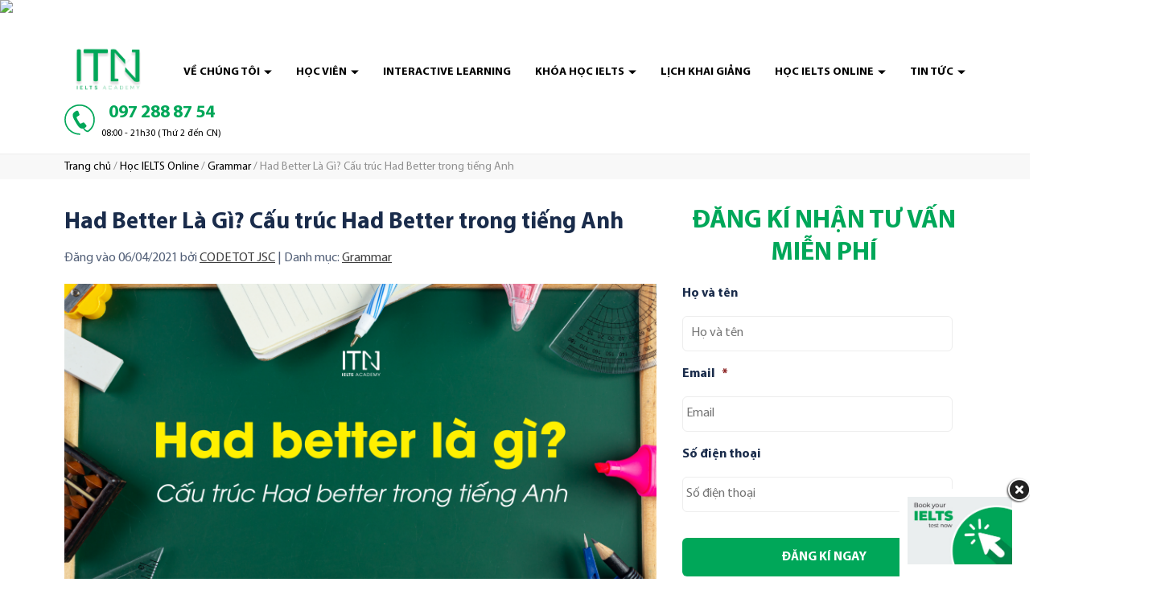

--- FILE ---
content_type: text/html; charset=UTF-8
request_url: https://itn.edu.vn/had-better-la-gi-cau-truc-had-better-trong-tieng-anh/
body_size: 34232
content:
<!doctype html>
<html lang="vi">
<head>
	<meta charset="UTF-8">
	<meta name="viewport" content="width=device-width, initial-scale=1">
	<link rel="profile" href="https://gmpg.org/xfn/11">

		<meta http-equiv="x-dns-prefetch-control" content="on">
<script>
var gform;gform||(document.addEventListener("gform_main_scripts_loaded",function(){gform.scriptsLoaded=!0}),document.addEventListener("gform/theme/scripts_loaded",function(){gform.themeScriptsLoaded=!0}),window.addEventListener("DOMContentLoaded",function(){gform.domLoaded=!0}),gform={domLoaded:!1,scriptsLoaded:!1,themeScriptsLoaded:!1,isFormEditor:()=>"function"==typeof InitializeEditor,callIfLoaded:function(o){return!(!gform.domLoaded||!gform.scriptsLoaded||!gform.themeScriptsLoaded&&!gform.isFormEditor()||(gform.isFormEditor()&&console.warn("The use of gform.initializeOnLoaded() is deprecated in the form editor context and will be removed in Gravity Forms 3.1."),o(),0))},initializeOnLoaded:function(o){gform.callIfLoaded(o)||(document.addEventListener("gform_main_scripts_loaded",()=>{gform.scriptsLoaded=!0,gform.callIfLoaded(o)}),document.addEventListener("gform/theme/scripts_loaded",()=>{gform.themeScriptsLoaded=!0,gform.callIfLoaded(o)}),window.addEventListener("DOMContentLoaded",()=>{gform.domLoaded=!0,gform.callIfLoaded(o)}))},hooks:{action:{},filter:{}},addAction:function(o,r,e,t){gform.addHook("action",o,r,e,t)},addFilter:function(o,r,e,t){gform.addHook("filter",o,r,e,t)},doAction:function(o){gform.doHook("action",o,arguments)},applyFilters:function(o){return gform.doHook("filter",o,arguments)},removeAction:function(o,r){gform.removeHook("action",o,r)},removeFilter:function(o,r,e){gform.removeHook("filter",o,r,e)},addHook:function(o,r,e,t,n){null==gform.hooks[o][r]&&(gform.hooks[o][r]=[]);var d=gform.hooks[o][r];null==n&&(n=r+"_"+d.length),gform.hooks[o][r].push({tag:n,callable:e,priority:t=null==t?10:t})},doHook:function(r,o,e){var t;if(e=Array.prototype.slice.call(e,1),null!=gform.hooks[r][o]&&((o=gform.hooks[r][o]).sort(function(o,r){return o.priority-r.priority}),o.forEach(function(o){"function"!=typeof(t=o.callable)&&(t=window[t]),"action"==r?t.apply(null,e):e[0]=t.apply(null,e)})),"filter"==r)return e[0]},removeHook:function(o,r,t,n){var e;null!=gform.hooks[o][r]&&(e=(e=gform.hooks[o][r]).filter(function(o,r,e){return!!(null!=n&&n!=o.tag||null!=t&&t!=o.priority)}),gform.hooks[o][r]=e)}});
</script>

	<link rel="dns-prefetch" href="//fonts.googleapis.com"/>
	<link rel="preconnect" href="https://fonts.gstatic.com/" crossorigin>
		<meta name='robots' content='index, follow, max-image-preview:large, max-snippet:-1, max-video-preview:-1' />
	<style>img:is([sizes="auto" i], [sizes^="auto," i]) { contain-intrinsic-size: 3000px 1500px }</style>
	
	<!-- This site is optimized with the Yoast SEO plugin v24.7 - https://yoast.com/wordpress/plugins/seo/ -->
	<title>Had Better Là Gì? Cấu trúc Had Better trong tiếng Anh</title>
	<meta name="description" content="Had better là cấu trúc hay và có thể ứng dụng trong nhiều tình huống trong cuộc sống hàng ngày. Vì thế hãy cùng chúng mình tìm hiểu" />
	<link rel="canonical" href="https://itn.edu.vn/had-better-la-gi-cau-truc-had-better-trong-tieng-anh/" />
	<meta property="og:locale" content="vi_VN" />
	<meta property="og:type" content="article" />
	<meta property="og:title" content="Had Better Là Gì? Cấu trúc Had Better trong tiếng Anh" />
	<meta property="og:description" content="Had better là cấu trúc hay và có thể ứng dụng trong nhiều tình huống trong cuộc sống hàng ngày. Vì thế hãy cùng chúng mình tìm hiểu" />
	<meta property="og:url" content="https://itn.edu.vn/had-better-la-gi-cau-truc-had-better-trong-tieng-anh/" />
	<meta property="og:site_name" content="IELTS Trang Nguyễn, Trung Tâm Luyện thi IELTS, Tài Liệu Tự Học IELTS" />
	<meta property="article:published_time" content="2021-04-06T06:32:35+00:00" />
	<meta property="article:modified_time" content="2021-04-06T06:38:19+00:00" />
	<meta property="og:image" content="https://itn.edu.vn/wp-content/uploads/2021/04/2-1024x640.png" />
	<meta property="og:image:width" content="1024" />
	<meta property="og:image:height" content="640" />
	<meta property="og:image:type" content="image/png" />
	<meta name="author" content="CODE TOT JSC" />
	<meta name="twitter:card" content="summary_large_image" />
	<meta name="twitter:label1" content="Được viết bởi" />
	<meta name="twitter:data1" content="CODE TOT JSC" />
	<meta name="twitter:label2" content="Ước tính thời gian đọc" />
	<meta name="twitter:data2" content="5 phút" />
	<!-- / Yoast SEO plugin. -->


<link rel='dns-prefetch' href='//cdn.jsdelivr.net' />
<link rel="alternate" type="application/rss+xml" title="Dòng thông tin IELTS Trang Nguyễn, Trung Tâm Luyện thi IELTS, Tài Liệu Tự Học IELTS &raquo;" href="https://itn.edu.vn/feed/" />
<link rel="alternate" type="application/rss+xml" title="IELTS Trang Nguyễn, Trung Tâm Luyện thi IELTS, Tài Liệu Tự Học IELTS &raquo; Dòng bình luận" href="https://itn.edu.vn/comments/feed/" />
<link rel="alternate" type="application/rss+xml" title="IELTS Trang Nguyễn, Trung Tâm Luyện thi IELTS, Tài Liệu Tự Học IELTS &raquo; Had Better Là Gì? Cấu trúc Had Better trong tiếng Anh Dòng bình luận" href="https://itn.edu.vn/had-better-la-gi-cau-truc-had-better-trong-tieng-anh/feed/" />
<script>
window._wpemojiSettings = {"baseUrl":"https:\/\/s.w.org\/images\/core\/emoji\/15.0.3\/72x72\/","ext":".png","svgUrl":"https:\/\/s.w.org\/images\/core\/emoji\/15.0.3\/svg\/","svgExt":".svg","source":{"concatemoji":"https:\/\/itn.edu.vn\/wp-includes\/js\/wp-emoji-release.min.js?ver=6.7.2"}};
/*! This file is auto-generated */
!function(i,n){var o,s,e;function c(e){try{var t={supportTests:e,timestamp:(new Date).valueOf()};sessionStorage.setItem(o,JSON.stringify(t))}catch(e){}}function p(e,t,n){e.clearRect(0,0,e.canvas.width,e.canvas.height),e.fillText(t,0,0);var t=new Uint32Array(e.getImageData(0,0,e.canvas.width,e.canvas.height).data),r=(e.clearRect(0,0,e.canvas.width,e.canvas.height),e.fillText(n,0,0),new Uint32Array(e.getImageData(0,0,e.canvas.width,e.canvas.height).data));return t.every(function(e,t){return e===r[t]})}function u(e,t,n){switch(t){case"flag":return n(e,"\ud83c\udff3\ufe0f\u200d\u26a7\ufe0f","\ud83c\udff3\ufe0f\u200b\u26a7\ufe0f")?!1:!n(e,"\ud83c\uddfa\ud83c\uddf3","\ud83c\uddfa\u200b\ud83c\uddf3")&&!n(e,"\ud83c\udff4\udb40\udc67\udb40\udc62\udb40\udc65\udb40\udc6e\udb40\udc67\udb40\udc7f","\ud83c\udff4\u200b\udb40\udc67\u200b\udb40\udc62\u200b\udb40\udc65\u200b\udb40\udc6e\u200b\udb40\udc67\u200b\udb40\udc7f");case"emoji":return!n(e,"\ud83d\udc26\u200d\u2b1b","\ud83d\udc26\u200b\u2b1b")}return!1}function f(e,t,n){var r="undefined"!=typeof WorkerGlobalScope&&self instanceof WorkerGlobalScope?new OffscreenCanvas(300,150):i.createElement("canvas"),a=r.getContext("2d",{willReadFrequently:!0}),o=(a.textBaseline="top",a.font="600 32px Arial",{});return e.forEach(function(e){o[e]=t(a,e,n)}),o}function t(e){var t=i.createElement("script");t.src=e,t.defer=!0,i.head.appendChild(t)}"undefined"!=typeof Promise&&(o="wpEmojiSettingsSupports",s=["flag","emoji"],n.supports={everything:!0,everythingExceptFlag:!0},e=new Promise(function(e){i.addEventListener("DOMContentLoaded",e,{once:!0})}),new Promise(function(t){var n=function(){try{var e=JSON.parse(sessionStorage.getItem(o));if("object"==typeof e&&"number"==typeof e.timestamp&&(new Date).valueOf()<e.timestamp+604800&&"object"==typeof e.supportTests)return e.supportTests}catch(e){}return null}();if(!n){if("undefined"!=typeof Worker&&"undefined"!=typeof OffscreenCanvas&&"undefined"!=typeof URL&&URL.createObjectURL&&"undefined"!=typeof Blob)try{var e="postMessage("+f.toString()+"("+[JSON.stringify(s),u.toString(),p.toString()].join(",")+"));",r=new Blob([e],{type:"text/javascript"}),a=new Worker(URL.createObjectURL(r),{name:"wpTestEmojiSupports"});return void(a.onmessage=function(e){c(n=e.data),a.terminate(),t(n)})}catch(e){}c(n=f(s,u,p))}t(n)}).then(function(e){for(var t in e)n.supports[t]=e[t],n.supports.everything=n.supports.everything&&n.supports[t],"flag"!==t&&(n.supports.everythingExceptFlag=n.supports.everythingExceptFlag&&n.supports[t]);n.supports.everythingExceptFlag=n.supports.everythingExceptFlag&&!n.supports.flag,n.DOMReady=!1,n.readyCallback=function(){n.DOMReady=!0}}).then(function(){return e}).then(function(){var e;n.supports.everything||(n.readyCallback(),(e=n.source||{}).concatemoji?t(e.concatemoji):e.wpemoji&&e.twemoji&&(t(e.twemoji),t(e.wpemoji)))}))}((window,document),window._wpemojiSettings);
</script>
<style id='ct-bones-fonts-body-inline-css'>
@font-face{	font-family:'Myriad Pro';	src:url('https://itn.edu.vn/wp-content/themes/ct-bones/dynamic-assets/fonts/myriad-pro/MyriadPro-SemiCn.woff2') format('woff2'),		url('https://itn.edu.vn/wp-content/themes/ct-bones/dynamic-assets/fonts/myriad-pro/MyriadPro-SemiCn.woff') format('woff');	font-weight:normal;	font-style:normal;	font-display:swap;}@font-face{	font-family:'Myriad Pro';	src:url('https://itn.edu.vn/wp-content/themes/ct-bones/dynamic-assets/fonts/myriad-pro/MyriadPro-Regular.woff2') format('woff2'),		url('https://itn.edu.vn/wp-content/themes/ct-bones/dynamic-assets/fonts/myriad-pro/MyriadPro-Regular.woff') format('woff');	font-weight:normal;	font-style:normal;	font-display:swap;}@font-face{	font-family:'Myriad Pro';	src:url('https://itn.edu.vn/wp-content/themes/ct-bones/dynamic-assets/fonts/myriad-pro/MyriadPro-SemiboldIt.woff2') format('woff2'),		url('https://itn.edu.vn/wp-content/themes/ct-bones/dynamic-assets/fonts/myriad-pro/MyriadPro-SemiboldIt.woff') format('woff');	font-weight:600;	font-style:italic;	font-display:swap;}@font-face{	font-family:'Myriad Pro';	src:url('https://itn.edu.vn/wp-content/themes/ct-bones/dynamic-assets/fonts/myriad-pro/MyriadPro-Bold.woff2') format('woff2'),		url('https://itn.edu.vn/wp-content/themes/ct-bones/dynamic-assets/fonts/myriad-pro/MyriadPro-Bold.woff') format('woff');	font-weight:700;	font-style:normal;	font-display:swap;}
</style>
<style id='wp-emoji-styles-inline-css'>

	img.wp-smiley, img.emoji {
		display: inline !important;
		border: none !important;
		box-shadow: none !important;
		height: 1em !important;
		width: 1em !important;
		margin: 0 0.07em !important;
		vertical-align: -0.1em !important;
		background: none !important;
		padding: 0 !important;
	}
</style>
<link rel='stylesheet' id='wp-block-library-css' href='https://itn.edu.vn/wp-includes/css/dist/block-library/style.min.css?ver=6.7.2' media='all' />
<style id='ct-blocks-image-slider-style-inline-css'>
.ct-blocks-image-slider__item{width:100%}.ct-blocks-image-slider .flickity-prev-next-button .flickity-button-icon{transform:rotate(-90deg)}.ct-blocks-image-slider.has-height-animation .flickity-viewport{transition:height .3s}

</style>
<link rel='stylesheet' id='ct-bones-legacy-frontend-css' href='https://itn.edu.vn/wp-content/themes/ct-bones/assets/css/legacy-frontend.min.css?ver=6.3.19' media='all' />
<link rel='stylesheet' id='ct-bones-frontend-css' href='https://itn.edu.vn/wp-content/themes/ct-bones/assets/css/frontend.min.css?ver=6.3.19' media='all' />
<style id='classic-theme-styles-inline-css'>
/*! This file is auto-generated */
.wp-block-button__link{color:#fff;background-color:#32373c;border-radius:9999px;box-shadow:none;text-decoration:none;padding:calc(.667em + 2px) calc(1.333em + 2px);font-size:1.125em}.wp-block-file__button{background:#32373c;color:#fff;text-decoration:none}
</style>
<style id='global-styles-inline-css'>
:root{--wp--preset--aspect-ratio--square: 1;--wp--preset--aspect-ratio--4-3: 4/3;--wp--preset--aspect-ratio--3-4: 3/4;--wp--preset--aspect-ratio--3-2: 3/2;--wp--preset--aspect-ratio--2-3: 2/3;--wp--preset--aspect-ratio--16-9: 16/9;--wp--preset--aspect-ratio--9-16: 9/16;--wp--preset--color--black: var(--black);--wp--preset--color--cyan-bluish-gray: #abb8c3;--wp--preset--color--white: var(--white);--wp--preset--color--pale-pink: #f78da7;--wp--preset--color--vivid-red: #cf2e2e;--wp--preset--color--luminous-vivid-orange: #ff6900;--wp--preset--color--luminous-vivid-amber: #fcb900;--wp--preset--color--light-green-cyan: #7bdcb5;--wp--preset--color--vivid-green-cyan: #00d084;--wp--preset--color--pale-cyan-blue: #8ed1fc;--wp--preset--color--vivid-cyan-blue: #0693e3;--wp--preset--color--vivid-purple: #9b51e0;--wp--preset--color--primary: var(--primary);--wp--preset--color--secondary: var(--secondary);--wp--preset--color--dark: #333;--wp--preset--color--gray: #888;--wp--preset--color--light: #efefef;--wp--preset--gradient--vivid-cyan-blue-to-vivid-purple: linear-gradient(135deg,rgba(6,147,227,1) 0%,rgb(155,81,224) 100%);--wp--preset--gradient--light-green-cyan-to-vivid-green-cyan: linear-gradient(135deg,rgb(122,220,180) 0%,rgb(0,208,130) 100%);--wp--preset--gradient--luminous-vivid-amber-to-luminous-vivid-orange: linear-gradient(135deg,rgba(252,185,0,1) 0%,rgba(255,105,0,1) 100%);--wp--preset--gradient--luminous-vivid-orange-to-vivid-red: linear-gradient(135deg,rgba(255,105,0,1) 0%,rgb(207,46,46) 100%);--wp--preset--gradient--very-light-gray-to-cyan-bluish-gray: linear-gradient(135deg,rgb(238,238,238) 0%,rgb(169,184,195) 100%);--wp--preset--gradient--cool-to-warm-spectrum: linear-gradient(135deg,rgb(74,234,220) 0%,rgb(151,120,209) 20%,rgb(207,42,186) 40%,rgb(238,44,130) 60%,rgb(251,105,98) 80%,rgb(254,248,76) 100%);--wp--preset--gradient--blush-light-purple: linear-gradient(135deg,rgb(255,206,236) 0%,rgb(152,150,240) 100%);--wp--preset--gradient--blush-bordeaux: linear-gradient(135deg,rgb(254,205,165) 0%,rgb(254,45,45) 50%,rgb(107,0,62) 100%);--wp--preset--gradient--luminous-dusk: linear-gradient(135deg,rgb(255,203,112) 0%,rgb(199,81,192) 50%,rgb(65,88,208) 100%);--wp--preset--gradient--pale-ocean: linear-gradient(135deg,rgb(255,245,203) 0%,rgb(182,227,212) 50%,rgb(51,167,181) 100%);--wp--preset--gradient--electric-grass: linear-gradient(135deg,rgb(202,248,128) 0%,rgb(113,206,126) 100%);--wp--preset--gradient--midnight: linear-gradient(135deg,rgb(2,3,129) 0%,rgb(40,116,252) 100%);--wp--preset--font-size--small: 13px;--wp--preset--font-size--medium: 20px;--wp--preset--font-size--large: 36px;--wp--preset--font-size--x-large: 42px;--wp--preset--font-size--heading-1: 28.832px;--wp--preset--font-size--heading-2: 25.632px;--wp--preset--font-size--heading-3: 22.784px;--wp--preset--font-size--heading-4: 20.256px;--wp--preset--font-size--heading-5: 18px;--wp--preset--font-size--heading-6: 14.224px;--wp--preset--spacing--20: 0.44rem;--wp--preset--spacing--30: 0.67rem;--wp--preset--spacing--40: 1rem;--wp--preset--spacing--50: 1.5rem;--wp--preset--spacing--60: 2.25rem;--wp--preset--spacing--70: 3.38rem;--wp--preset--spacing--80: 5.06rem;--wp--preset--shadow--natural: 6px 6px 9px rgba(0, 0, 0, 0.2);--wp--preset--shadow--deep: 12px 12px 50px rgba(0, 0, 0, 0.4);--wp--preset--shadow--sharp: 6px 6px 0px rgba(0, 0, 0, 0.2);--wp--preset--shadow--outlined: 6px 6px 0px -3px rgba(255, 255, 255, 1), 6px 6px rgba(0, 0, 0, 1);--wp--preset--shadow--crisp: 6px 6px 0px rgba(0, 0, 0, 1);}:where(.is-layout-flex){gap: 0.5em;}:where(.is-layout-grid){gap: 0.5em;}body .is-layout-flex{display: flex;}.is-layout-flex{flex-wrap: wrap;align-items: center;}.is-layout-flex > :is(*, div){margin: 0;}body .is-layout-grid{display: grid;}.is-layout-grid > :is(*, div){margin: 0;}:where(.wp-block-columns.is-layout-flex){gap: 2em;}:where(.wp-block-columns.is-layout-grid){gap: 2em;}:where(.wp-block-post-template.is-layout-flex){gap: 1.25em;}:where(.wp-block-post-template.is-layout-grid){gap: 1.25em;}.has-black-color{color: var(--wp--preset--color--black) !important;}.has-cyan-bluish-gray-color{color: var(--wp--preset--color--cyan-bluish-gray) !important;}.has-white-color{color: var(--wp--preset--color--white) !important;}.has-pale-pink-color{color: var(--wp--preset--color--pale-pink) !important;}.has-vivid-red-color{color: var(--wp--preset--color--vivid-red) !important;}.has-luminous-vivid-orange-color{color: var(--wp--preset--color--luminous-vivid-orange) !important;}.has-luminous-vivid-amber-color{color: var(--wp--preset--color--luminous-vivid-amber) !important;}.has-light-green-cyan-color{color: var(--wp--preset--color--light-green-cyan) !important;}.has-vivid-green-cyan-color{color: var(--wp--preset--color--vivid-green-cyan) !important;}.has-pale-cyan-blue-color{color: var(--wp--preset--color--pale-cyan-blue) !important;}.has-vivid-cyan-blue-color{color: var(--wp--preset--color--vivid-cyan-blue) !important;}.has-vivid-purple-color{color: var(--wp--preset--color--vivid-purple) !important;}.has-black-background-color{background-color: var(--wp--preset--color--black) !important;}.has-cyan-bluish-gray-background-color{background-color: var(--wp--preset--color--cyan-bluish-gray) !important;}.has-white-background-color{background-color: var(--wp--preset--color--white) !important;}.has-pale-pink-background-color{background-color: var(--wp--preset--color--pale-pink) !important;}.has-vivid-red-background-color{background-color: var(--wp--preset--color--vivid-red) !important;}.has-luminous-vivid-orange-background-color{background-color: var(--wp--preset--color--luminous-vivid-orange) !important;}.has-luminous-vivid-amber-background-color{background-color: var(--wp--preset--color--luminous-vivid-amber) !important;}.has-light-green-cyan-background-color{background-color: var(--wp--preset--color--light-green-cyan) !important;}.has-vivid-green-cyan-background-color{background-color: var(--wp--preset--color--vivid-green-cyan) !important;}.has-pale-cyan-blue-background-color{background-color: var(--wp--preset--color--pale-cyan-blue) !important;}.has-vivid-cyan-blue-background-color{background-color: var(--wp--preset--color--vivid-cyan-blue) !important;}.has-vivid-purple-background-color{background-color: var(--wp--preset--color--vivid-purple) !important;}.has-black-border-color{border-color: var(--wp--preset--color--black) !important;}.has-cyan-bluish-gray-border-color{border-color: var(--wp--preset--color--cyan-bluish-gray) !important;}.has-white-border-color{border-color: var(--wp--preset--color--white) !important;}.has-pale-pink-border-color{border-color: var(--wp--preset--color--pale-pink) !important;}.has-vivid-red-border-color{border-color: var(--wp--preset--color--vivid-red) !important;}.has-luminous-vivid-orange-border-color{border-color: var(--wp--preset--color--luminous-vivid-orange) !important;}.has-luminous-vivid-amber-border-color{border-color: var(--wp--preset--color--luminous-vivid-amber) !important;}.has-light-green-cyan-border-color{border-color: var(--wp--preset--color--light-green-cyan) !important;}.has-vivid-green-cyan-border-color{border-color: var(--wp--preset--color--vivid-green-cyan) !important;}.has-pale-cyan-blue-border-color{border-color: var(--wp--preset--color--pale-cyan-blue) !important;}.has-vivid-cyan-blue-border-color{border-color: var(--wp--preset--color--vivid-cyan-blue) !important;}.has-vivid-purple-border-color{border-color: var(--wp--preset--color--vivid-purple) !important;}.has-vivid-cyan-blue-to-vivid-purple-gradient-background{background: var(--wp--preset--gradient--vivid-cyan-blue-to-vivid-purple) !important;}.has-light-green-cyan-to-vivid-green-cyan-gradient-background{background: var(--wp--preset--gradient--light-green-cyan-to-vivid-green-cyan) !important;}.has-luminous-vivid-amber-to-luminous-vivid-orange-gradient-background{background: var(--wp--preset--gradient--luminous-vivid-amber-to-luminous-vivid-orange) !important;}.has-luminous-vivid-orange-to-vivid-red-gradient-background{background: var(--wp--preset--gradient--luminous-vivid-orange-to-vivid-red) !important;}.has-very-light-gray-to-cyan-bluish-gray-gradient-background{background: var(--wp--preset--gradient--very-light-gray-to-cyan-bluish-gray) !important;}.has-cool-to-warm-spectrum-gradient-background{background: var(--wp--preset--gradient--cool-to-warm-spectrum) !important;}.has-blush-light-purple-gradient-background{background: var(--wp--preset--gradient--blush-light-purple) !important;}.has-blush-bordeaux-gradient-background{background: var(--wp--preset--gradient--blush-bordeaux) !important;}.has-luminous-dusk-gradient-background{background: var(--wp--preset--gradient--luminous-dusk) !important;}.has-pale-ocean-gradient-background{background: var(--wp--preset--gradient--pale-ocean) !important;}.has-electric-grass-gradient-background{background: var(--wp--preset--gradient--electric-grass) !important;}.has-midnight-gradient-background{background: var(--wp--preset--gradient--midnight) !important;}.has-small-font-size{font-size: var(--wp--preset--font-size--small) !important;}.has-medium-font-size{font-size: var(--wp--preset--font-size--medium) !important;}.has-large-font-size{font-size: var(--wp--preset--font-size--large) !important;}.has-x-large-font-size{font-size: var(--wp--preset--font-size--x-large) !important;}
:where(.wp-block-post-template.is-layout-flex){gap: 1.25em;}:where(.wp-block-post-template.is-layout-grid){gap: 1.25em;}
:where(.wp-block-columns.is-layout-flex){gap: 2em;}:where(.wp-block-columns.is-layout-grid){gap: 2em;}
:root :where(.wp-block-pullquote){font-size: 1.5em;line-height: 1.6;}
</style>
<link rel='stylesheet' id='ct-blocks-accordions-frontend-css-css' href='https://itn.edu.vn/wp-content/plugins/ct-blocks/components/accordions/build/accordions.css?ver=1755479025' media='all' />
<link rel='stylesheet' id='ct-blocks-frontend-legacy-style-css' href='https://itn.edu.vn/wp-content/plugins/ct-blocks/assets/css/legacy-frontend.min.css?ver=5.1.13' media='all' />
<link rel='stylesheet' id='ct-blocks-frontend-style-css' href='https://itn.edu.vn/wp-content/plugins/ct-blocks/assets/css/frontend.min.css?ver=5.1.13' media='all' />
<link rel='stylesheet' id='swiper-css' href='https://cdn.jsdelivr.net/npm/swiper@8/swiper-bundle.min.css?ver=8.4.2' media='all' />
<link rel='stylesheet' id='kk-star-ratings-css' href='https://itn.edu.vn/wp-content/plugins/kk-star-ratings/src/core/public/css/kk-star-ratings.min.css?ver=5.4.10.2' media='all' />
<link rel='stylesheet' id='toc-screen-css' href='https://itn.edu.vn/wp-content/plugins/table-of-contents-plus/screen.min.css?ver=2411.1' media='all' />
<style id='akismet-widget-style-inline-css'>

			.a-stats {
				--akismet-color-mid-green: #357b49;
				--akismet-color-white: #fff;
				--akismet-color-light-grey: #f6f7f7;

				max-width: 350px;
				width: auto;
			}

			.a-stats * {
				all: unset;
				box-sizing: border-box;
			}

			.a-stats strong {
				font-weight: 600;
			}

			.a-stats a.a-stats__link,
			.a-stats a.a-stats__link:visited,
			.a-stats a.a-stats__link:active {
				background: var(--akismet-color-mid-green);
				border: none;
				box-shadow: none;
				border-radius: 8px;
				color: var(--akismet-color-white);
				cursor: pointer;
				display: block;
				font-family: -apple-system, BlinkMacSystemFont, 'Segoe UI', 'Roboto', 'Oxygen-Sans', 'Ubuntu', 'Cantarell', 'Helvetica Neue', sans-serif;
				font-weight: 500;
				padding: 12px;
				text-align: center;
				text-decoration: none;
				transition: all 0.2s ease;
			}

			/* Extra specificity to deal with TwentyTwentyOne focus style */
			.widget .a-stats a.a-stats__link:focus {
				background: var(--akismet-color-mid-green);
				color: var(--akismet-color-white);
				text-decoration: none;
			}

			.a-stats a.a-stats__link:hover {
				filter: brightness(110%);
				box-shadow: 0 4px 12px rgba(0, 0, 0, 0.06), 0 0 2px rgba(0, 0, 0, 0.16);
			}

			.a-stats .count {
				color: var(--akismet-color-white);
				display: block;
				font-size: 1.5em;
				line-height: 1.4;
				padding: 0 13px;
				white-space: nowrap;
			}
		
</style>
<link rel='stylesheet' id='itn-frontend-css-css' href='https://itn.edu.vn/wp-content/themes/itn/assets/css/frontend.min.css?ver=0.0.16' media='all' />
<link rel='stylesheet' id='gforms_reset_css-css' href='https://itn.edu.vn/wp-content/plugins/gravityforms/legacy/css/formreset.min.css?ver=2.9.0.4' media='all' />
<link rel='stylesheet' id='gforms_formsmain_css-css' href='https://itn.edu.vn/wp-content/plugins/gravityforms/legacy/css/formsmain.min.css?ver=2.9.0.4' media='all' />
<link rel='stylesheet' id='gforms_ready_class_css-css' href='https://itn.edu.vn/wp-content/plugins/gravityforms/legacy/css/readyclass.min.css?ver=2.9.0.4' media='all' />
<link rel='stylesheet' id='gforms_browsers_css-css' href='https://itn.edu.vn/wp-content/plugins/gravityforms/legacy/css/browsers.min.css?ver=2.9.0.4' media='all' />
<script src="https://itn.edu.vn/wp-content/themes/ct-bones/assets/vendors/lazysizes.min.js?ver=5.2.2" id="lazysizes-js" defer></script>
<script src="https://itn.edu.vn/wp-content/plugins/ct-blocks/components/accordions/build/accordions.js?ver=1755479025" id="ct-blocks-accordions-frontend-js-js" defer></script>
<script src="https://itn.edu.vn/wp-content/plugins/ct-blocks/components/image-slider/build/image-slider.js?ver=958c6c0d0bff0cf7842c9103bd1ea4e7" id="ct-blocks-image-slider-frontend-js-js" defer></script>
<script src="https://itn.edu.vn/wp-includes/js/jquery/jquery.min.js?ver=3.7.1" id="jquery-core-js"></script>
<script src="https://itn.edu.vn/wp-includes/js/jquery/jquery-migrate.min.js?ver=3.4.1" id="jquery-migrate-js" defer></script>
<script defer='defer' src="https://itn.edu.vn/wp-content/plugins/gravityforms/js/jquery.json.min.js?ver=2.9.0.4" id="gform_json-js"></script>
<script id="gform_gravityforms-js-extra">
var gf_global = {"gf_currency_config":{"name":"U.S. Dollar","symbol_left":"$","symbol_right":"","symbol_padding":"","thousand_separator":",","decimal_separator":".","decimals":2,"code":"USD"},"base_url":"https:\/\/itn.edu.vn\/wp-content\/plugins\/gravityforms","number_formats":[],"spinnerUrl":"https:\/\/itn.edu.vn\/wp-content\/plugins\/gravityforms\/images\/spinner.svg","version_hash":"1a19ed3fe38cf7e6f703a0d8c8dee60b","strings":{"newRowAdded":"New row added.","rowRemoved":"Row removed","formSaved":"The form has been saved.  The content contains the link to return and complete the form."}};
var gform_i18n = {"datepicker":{"days":{"monday":"Mo","tuesday":"Tu","wednesday":"We","thursday":"Th","friday":"Fr","saturday":"Sa","sunday":"Su"},"months":{"january":"January","february":"February","march":"March","april":"April","may":"May","june":"June","july":"July","august":"August","september":"September","october":"October","november":"November","december":"December"},"firstDay":1,"iconText":"Select date"}};
var gf_legacy_multi = {"4":"1"};
var gform_gravityforms = {"strings":{"invalid_file_extension":"This type of file is not allowed. Must be one of the following:","delete_file":"Delete this file","in_progress":"in progress","file_exceeds_limit":"File exceeds size limit","illegal_extension":"This type of file is not allowed.","max_reached":"Maximum number of files reached","unknown_error":"There was a problem while saving the file on the server","currently_uploading":"Please wait for the uploading to complete","cancel":"Cancel","cancel_upload":"Cancel this upload","cancelled":"Cancelled"},"vars":{"images_url":"https:\/\/itn.edu.vn\/wp-content\/plugins\/gravityforms\/images"}};
</script>
<script id="gform_gravityforms-js-before">

</script>
<script defer src="https://itn.edu.vn/wp-content/plugins/gravityforms/js/gravityforms.min.js?ver=2.9.0.4" id="gform_gravityforms-js"></script>
<script defer src="https://itn.edu.vn/wp-content/plugins/gravityforms/assets/js/dist/utils.min.js?ver=501a987060f4426fb517400c73c7fc1e" id="gform_gravityforms_utils-js"></script>
<link rel="https://api.w.org/" href="https://itn.edu.vn/wp-json/" /><link rel="alternate" title="JSON" type="application/json" href="https://itn.edu.vn/wp-json/wp/v2/posts/6859" /><link rel="alternate" title="oNhúng (JSON)" type="application/json+oembed" href="https://itn.edu.vn/wp-json/oembed/1.0/embed?url=https%3A%2F%2Fitn.edu.vn%2Fhad-better-la-gi-cau-truc-had-better-trong-tieng-anh%2F" />
<link rel="alternate" title="oNhúng (XML)" type="text/xml+oembed" href="https://itn.edu.vn/wp-json/oembed/1.0/embed?url=https%3A%2F%2Fitn.edu.vn%2Fhad-better-la-gi-cau-truc-had-better-trong-tieng-anh%2F&#038;format=xml" />
<!-- Meta Pixel Code -->
<script async type="pmdelayedscript" data-perfmatters-type="text/javascript" data-cfasync="false" data-no-optimize="1" data-no-defer="1" data-no-minify="1">
!function(f,b,e,v,n,t,s)
{if(f.fbq)return;n=f.fbq=function(){n.callMethod?
n.callMethod.apply(n,arguments):n.queue.push(arguments)};
if(!f._fbq)f._fbq=n;n.push=n;n.loaded=!0;n.version='2.0';
n.queue=[];t=b.createElement(e);t.async=!0;
t.src=v;s=b.getElementsByTagName(e)[0];
s.parentNode.insertBefore(t,s)}(window, document,'script',
'https://connect.facebook.net/en_US/fbevents.js');
fbq('init', '1092389084875027');
fbq('track', 'PageView');
</script>
<img height="1" width="1" src="https://www.facebook.com/tr?id=1092389084875027&ev=PageView&noscript=1" />
<!-- End Meta Pixel Code --><!-- Google tag (gtag.js) -->
<script async src="https://www.googletagmanager.com/gtag/js?id=UA-125956406-1" type="pmdelayedscript" data-cfasync="false" data-no-optimize="1" data-no-defer="1" data-no-minify="1"></script>
<script type="pmdelayedscript" data-cfasync="false" data-no-optimize="1" data-no-defer="1" data-no-minify="1">
  window.dataLayer = window.dataLayer || [];
  function gtag(){dataLayer.push(arguments);}
  gtag('js', new Date());

  gtag('config', 'UA-125956406-1');
</script>

<!-- This site is optimized with the Schema plugin v1.7.9.6 - https://schema.press -->
<script type="application/ld+json">{"@context":"https:\/\/schema.org\/","@type":"BlogPosting","mainEntityOfPage":{"@type":"WebPage","@id":"https:\/\/itn.edu.vn\/had-better-la-gi-cau-truc-had-better-trong-tieng-anh\/"},"url":"https:\/\/itn.edu.vn\/had-better-la-gi-cau-truc-had-better-trong-tieng-anh\/","headline":"Had Better Là Gì? Cấu trúc Had Better trong tiếng Anh","datePublished":"2021-04-06T13:32:35+07:00","dateModified":"2021-04-06T13:38:19+07:00","publisher":{"@type":"Organization","@id":"https:\/\/itn.edu.vn\/#organization","name":"IELTS Trang Nguyễn","logo":{"@type":"ImageObject","url":"https:\/\/itn.edu.vn\/wp-content\/uploads\/2020\/04\/56264432-2144744852286732-189368294946373632-o.jpg","width":600,"height":60}},"image":{"@type":"ImageObject","url":"https:\/\/itn.edu.vn\/wp-content\/uploads\/2021\/04\/2.png","width":4536,"height":2835},"articleSection":"Grammar","description":"Had better là cấu trúc hay và có thể ứng dụng trong nhiều tình huống trong cuộc sống hàng ngày. Vì thế hãy cùng chúng mình tìm hiểu về cấu trúc này nhé! I) HAD BETTER LÀ GÌ? Had better có nghĩa là “nên, tốt hơn nên”, thường được","author":{"@type":"Person","name":"CODE TOT JSC","url":"https:\/\/itn.edu.vn\/author\/codetot\/","image":{"@type":"ImageObject","url":"https:\/\/secure.gravatar.com\/avatar\/b2f40c1109d3d275d982a463d8c69065?s=96&d=mm&r=g","height":96,"width":96}}}</script>

<meta name="theme-color" content="#00a759">

<!-- This site is optimized with the Schema plugin v1.7.9.6 - https://schema.press -->
<script type="application/ld+json">{
    "@context": "http://schema.org",
    "@type": "BreadcrumbList",
    "itemListElement": [
        {
            "@type": "ListItem",
            "position": 1,
            "item": {
                "@id": "https://itn.edu.vn",
                "name": "Home"
            }
        },
        {
            "@type": "ListItem",
            "position": 2,
            "item": {
                "@id": "https://itn.edu.vn/had-better-la-gi-cau-truc-had-better-trong-tieng-anh/",
                "name": "Had Better L\u00e0 G\u00ec? C\u1ea5u tr\u00fac Had Better trong ti\u1ebfng Anh",
                "image": "https://itn.edu.vn/wp-content/uploads/2021/04/2.png"
            }
        }
    ]
}</script>

<link rel="icon" href="https://itn.edu.vn/wp-content/uploads/2018/08/cropped-logo-hep-3-1-32x32.png" sizes="32x32" />
<link rel="icon" href="https://itn.edu.vn/wp-content/uploads/2018/08/cropped-logo-hep-3-1-192x192.png" sizes="192x192" />
<link rel="apple-touch-icon" href="https://itn.edu.vn/wp-content/uploads/2018/08/cropped-logo-hep-3-1-180x180.png" />
<meta name="msapplication-TileImage" content="https://itn.edu.vn/wp-content/uploads/2018/08/cropped-logo-hep-3-1-270x270.png" />
<style id="codetot-custom-styles">:root{--black:#000;--white:#fff;--dark:#1e1e1e;--dark-2:#141414;--dark-3:#444;--dark-4:#455879;--dark-green:#253c57;--gray:#8f8f8f;--light:#f8f8f8;--light-2:#f1f3f5;--primary:#1346af;--primary-light:rgba(19,70,175,0.1);--primary-darker:#1521e5;--secondary:#f1592a;--yellow:#ffcb47;--blue:#0081af;--blue-light:#2cc9bc;--red:#f22b29;--pink:#d8315b;--orange:#f96331;--border:#ededed;--body-text-color:#111;--footer-text-color:#c9d0dc;--font-default:-apple-system,BlinkMacSystemFont,'SegoeUI',Roboto,Oxygen-Sans,Ubuntu,Cantarell,'HelveticaNeue',sans-serif;--font-normal:400;--font-bold:700;--grid-gutter:10px;--grid-gutter-m:16px;--container-gutter:20px;--container-gutter-s:40px;--container-gutter-m:60px;--container-gutter-ml:80px;--container-max:1280px;--section-space:2em;--xxs:380px;--xs:480px;--s:588px;--sm:782px;--sml:960px;--m:1080px;--ml:1280px;--l:1440px;--xl:1600px;--sidebar-width:300px;--small-sidebar-width:250px;--border-radius:6px;--header-breakpoint:1024px;--text-large:1.15rem;--text-small:0.85rem;--element-space:20px;--column-space:20px;}:root{--primary: #00a759;--secondary: #e03939;--body-text-color: #1a2c4b;--h1: 1.802rem;--h2: 1.602rem;--h3: 1.424rem;--h4: 1.266rem;--h5: 1.125rem;--h6: 0.889rem;}
body {font-family: "Myriad Pro", Arial, Helvetica, sans-serif;}h1, h2, h3, h4, h5, h6, .heading-text, .widget__title {font-family: Myriad Pro, sans-serif;}</style></head>

<body class="post-template-default single single-post postid-6859 single-format-standard wp-custom-logo">
		<div id="page" class="site">
		<a class="skip-link screen-reader-text" href="#primary">Chuyển tới nội dung</a>
				
<header id="masthead" class="header header--layout-theme header--has-bg bg-white header--light-contract"  data-block="header" data-sticky-header="">
  <div class="header__sticky js-sticky-header">  <div class="header__wrapper">
	<div class="container header__container">
		<div class="grid header__grid">
			<div class="grid__col header__col header__col--menu-logo">
				<div class="grid__col header__col header__col--logo">
  <div class="header__logo"> <span class="screen-reader-text">IELTS Trang Nguyễn</span><a href="https://itn.edu.vn/" class="custom-logo-link" rel="home"><img width="757" height="508" src="https://itn.edu.vn/wp-content/uploads/2018/08/logo-hep-1.png" class="custom-logo" alt="IELTS Trang Nguyễn, Trung Tâm Luyện thi IELTS, Tài Liệu Tự Học IELTS" decoding="async" fetchpriority="high" srcset="https://itn.edu.vn/wp-content/uploads/2018/08/logo-hep-1.png 757w, https://itn.edu.vn/wp-content/uploads/2018/08/logo-hep-1-300x201.png 300w" sizes="(max-width: 757px) 100vw, 757px" /></a></div></div>
			</div>
			
<div class="grid__col header__col header__col--navigation">
    <nav class="header__nav"><ul id="menu-main-menu" class="header__menu"><li id="menu-item-987" class="menu-item menu-item-type-post_type menu-item-object-page menu-item-has-children menu-item-987"><a href="https://itn.edu.vn/gioi-thieu/ve-chung-toi/">VỀ CHÚNG TÔI</a><span class="icon-toggle js-toggle-sub-menu"></span>
<ul class="sub-menu">
	<li id="menu-item-880" class="menu-item menu-item-type-post_type menu-item-object-page menu-item-880"><a href="https://itn.edu.vn/gioi-thieu/giang-vien/">Giảng Viên IELTS</a></li>
	<li id="menu-item-9873" class="menu-item menu-item-type-post_type menu-item-object-page menu-item-9873"><a href="https://itn.edu.vn/gioi-thieu/giang-vien-communication-11/">Giảng viên Giao tiếp, Bộ giáo dục</a></li>
	<li id="menu-item-9052" class="menu-item menu-item-type-taxonomy menu-item-object-category menu-item-9052"><a href="https://itn.edu.vn/category/tuyen-dung/">Tuyển dụng</a></li>
</ul>
</li>
<li id="menu-item-2352" class="menu-item menu-item-type-post_type menu-item-object-page menu-item-has-children menu-item-2352"><a href="https://itn.edu.vn/hoc-vien/">Học Viên</a><span class="icon-toggle js-toggle-sub-menu"></span>
<ul class="sub-menu">
	<li id="menu-item-476" class="menu-item menu-item-type-post_type menu-item-object-page menu-item-476"><a href="https://itn.edu.vn/hoc-vien/bang-vang/">Bảng Vàng</a></li>
	<li id="menu-item-2353" class="menu-item menu-item-type-post_type menu-item-object-page menu-item-2353"><a href="https://itn.edu.vn/hoc-vien/review-cua-hoc-vien/">Review Của Học Viên</a></li>
</ul>
</li>
<li id="menu-item-1087" class="menu-item menu-item-type-post_type menu-item-object-page menu-item-1087"><a href="https://itn.edu.vn/interactive-learning/">Interactive Learning</a></li>
<li id="menu-item-497" class="menu-item menu-item-type-post_type menu-item-object-page menu-item-has-children menu-item-497"><a href="https://itn.edu.vn/khoa-hoc-ielts/">KHÓA HỌC IELTS</a><span class="icon-toggle js-toggle-sub-menu"></span>
<ul class="sub-menu">
	<li id="menu-item-9062" class="menu-item menu-item-type-post_type menu-item-object-course menu-item-9062"><a href="https://itn.edu.vn/khoa-hoc-ielts-accelerate-5-5/">Khóa học IELTS Accelerate (5.5+)</a></li>
	<li id="menu-item-9061" class="menu-item menu-item-type-post_type menu-item-object-course menu-item-9061"><a href="https://itn.edu.vn/khoa-hoc-ielts-achieve-6-5/">Khóa học IELTS Achieve (6.5+)</a></li>
	<li id="menu-item-9060" class="menu-item menu-item-type-post_type menu-item-object-course menu-item-9060"><a href="https://itn.edu.vn/khoa-hoc-ielts-mastery-7-0/">Khóa học IELTS Mastery (7.0+)</a></li>
	<li id="menu-item-764" class="menu-item menu-item-type-post_type menu-item-object-course menu-item-764"><a href="https://itn.edu.vn/ielts-express/">Khóa học IELTS Cấp Tốc – IELTS Online</a></li>
</ul>
</li>
<li id="menu-item-475" class="menu-item menu-item-type-post_type menu-item-object-page menu-item-475"><a href="https://itn.edu.vn/lich-khai-giang/">Lịch Khai Giảng</a></li>
<li id="menu-item-477" class="menu-item menu-item-type-post_type menu-item-object-page menu-item-has-children menu-item-477"><a href="https://itn.edu.vn/thu-vien/">HỌC IELTS ONLINE</a><span class="icon-toggle js-toggle-sub-menu"></span>
<ul class="sub-menu">
	<li id="menu-item-1717" class="menu-item menu-item-type-taxonomy menu-item-object-category menu-item-1717"><a href="https://itn.edu.vn/category/hoc-ielts-online/ielts-speaking/">IELTS Speaking</a></li>
	<li id="menu-item-1782" class="menu-item menu-item-type-taxonomy menu-item-object-category menu-item-1782"><a href="https://itn.edu.vn/category/hoc-ielts-online/ielts-writing/">IELTS Writing</a></li>
	<li id="menu-item-1716" class="menu-item menu-item-type-taxonomy menu-item-object-category menu-item-1716"><a href="https://itn.edu.vn/category/hoc-ielts-online/ielts-listening/">IELTS Listening</a></li>
	<li id="menu-item-2244" class="menu-item menu-item-type-taxonomy menu-item-object-category menu-item-2244"><a href="https://itn.edu.vn/category/hoc-ielts-online/ielts-reading/">IELTS Reading</a></li>
	<li id="menu-item-1842" class="menu-item menu-item-type-taxonomy menu-item-object-category current-post-ancestor current-menu-parent current-post-parent menu-item-has-children menu-item-1842"><a href="https://itn.edu.vn/category/hoc-ielts-online/grammar/">Grammar</a><span class="icon-toggle js-toggle-sub-menu"></span>
	<ul class="sub-menu">
		<li id="menu-item-1843" class="menu-item menu-item-type-taxonomy menu-item-object-category menu-item-1843"><a href="https://itn.edu.vn/category/hoc-ielts-online/grammar/level-0-3-0/">Level 0- 3.0</a></li>
	</ul>
</li>
	<li id="menu-item-2179" class="menu-item menu-item-type-taxonomy menu-item-object-category menu-item-2179"><a href="https://itn.edu.vn/category/hoc-ielts-online/vocabulary/">Vocabulary</a></li>
	<li id="menu-item-4760" class="menu-item menu-item-type-taxonomy menu-item-object-category menu-item-4760"><a href="https://itn.edu.vn/category/hoc-ielts-online/tai-lieu-ielts/">Tài liệu IELTS</a></li>
</ul>
</li>
<li id="menu-item-886" class="menu-item menu-item-type-post_type menu-item-object-page menu-item-has-children menu-item-886"><a href="https://itn.edu.vn/tin-tuc/">Tin tức</a><span class="icon-toggle js-toggle-sub-menu"></span>
<ul class="sub-menu">
	<li id="menu-item-1714" class="menu-item menu-item-type-taxonomy menu-item-object-category menu-item-1714"><a href="https://itn.edu.vn/category/tin-tuc/su-kien/">Sự Kiện</a></li>
	<li id="menu-item-8365" class="menu-item menu-item-type-post_type menu-item-object-page menu-item-8365"><a href="https://itn.edu.vn/tin-tuc/">Tin tức</a></li>
</ul>
</li>
</ul></nav>  </div>
			<div class="grid__col header__col header__col--hotline">
				<div class="itn-hotline__wrapper">
	<a href=tel:0972888754 class="hotline__link">
		<span class="hotline__svg">
			<svg class="icon" xmlns="http://www.w3.org/2000/svg" xmlns:xlink="http://www.w3.org/1999/xlink" version="1.1" id="Layer_1" x="0px" y="0px" viewBox="0 0 88 88.4" style="enable-background:new 0 0 88 88.4;" xml:space="preserve">
				<g transform="translate(0,-952.36218)">
					<path d="M44,952.1c-24.3,0-44,19.7-44,44c0,24.3,19.7,44,44,44c1.1,0,2-0.9,2-2c0-1.1-0.9-2-2-2c0,0,0,0-0.1,0   c-22.1,0-40-17.9-40-40s17.9-40,40-40s40,17.9,40,40c0,13.2-5.7,24.4-16.5,31.9c-1.8-0.1-3.9-1-5.8-2.7c-1.6-1.4-3-3.1-4-5   c1-0.5,2-1,3.1-1.7c1.9-1.1,3.9-3.7,2.9-5.4c-1.5-2.6-5.2-7-6.9-8.5s-4.3,0.4-5.8,1.2c-4,2.2-5.1,3.9-9.6-4l-3.3-5.7   c-4.5-7.9-2.5-8,1.4-10.3c1.5-0.9,4.4-2.3,4-4.4c-0.4-2.1-2.4-7.7-3.9-10.2c-1-1.8-4.2-1.3-6.2-0.2c-11.2,6.5-12.4,12.5-3.3,28.3   l4.6,7.9c7.1,12.2,12.1,16.1,19.2,14.3c1.2,2.6,3.1,4.9,5.2,6.7c2.6,2.2,5.7,3.7,8.9,3.7c0.4,0,0.8-0.1,1.1-0.3   c12.3-8.1,18.9-21,18.9-35.7C88,971.8,68.3,952.1,44,952.1z"></path>
				</g>
			</svg>
		</span>
		<span class="hotline__content">
			<p class="hotline__phone">097 288 87 54</p>
							<p class="hotline__time">08:00 - 21h30 (Thứ 2 đến CN)</p>
					</span>
	</a>
</div>
			</div>
			<div class="grid__col header__col header__col--mobile-button">
				<button class="header__mobile-button js-open-mobile-menu" aria-label="Mở menu mobile">
  <svg xmlns="http://www.w3.org/2000/svg" viewBox="0 0 64 64" width="64" height="64"><path d="M60,35H4a2,2,0,0,1-2-2V31a2,2,0,0,1,2-2H60a2,2,0,0,1,2,2v2A2,2,0,0,1,60,35Zm0-22H4a2,2,0,0,1-2-2V9A2,2,0,0,1,4,7H60a2,2,0,0,1,2,2v2A2,2,0,0,1,60,13Zm0,44H4a2,2,0,0,1-2-2V53a2,2,0,0,1,2-2H60a2,2,0,0,1,2,2v2A2,2,0,0,1,60,57Z"></path></svg>
</button>
			</div>
		</div>
	</div>
</div>

  </div></header>
		<div class="breadcrumbs">
  <div class="container breadcrumbs__container">
	<nav aria-label="Điều hướng trang" class="breadcrumbs__nav" itemprop="breadcrumb"><span class="screen-reader-text">Duyệt:</span><ul class="breadcrumbs__list" itemscope itemtype="http://schema.org/BreadcrumbList"><meta name="numberOfItems" content="4" /><meta name="itemListOrder" content="Ascending" /><li itemprop="itemListElement" itemscope itemtype="http://schema.org/ListItem" class="breadcrumbs__item breadcrumbs__item--begin"><a href="https://itn.edu.vn" itemtype="https://schema.org/WebPage" itemprop="item"><span itemprop="name">Trang chủ</span></a><meta itemprop="position" content="1" /></li><li itemprop="itemListElement" itemscope itemtype="http://schema.org/ListItem" class="breadcrumbs__item"><a href="https://itn.edu.vn/category/hoc-ielts-online/" itemprop="item"><span itemprop="name">Học IELTS Online</span></a><meta itemprop="position" content="2" /></li><li itemprop="itemListElement" itemscope itemtype="http://schema.org/ListItem" class="breadcrumbs__item"><a href="https://itn.edu.vn/category/hoc-ielts-online/grammar/" itemprop="item"><span itemprop="name">Grammar</span></a><meta itemprop="position" content="3" /></li><li itemprop="itemListElement" itemscope itemtype="http://schema.org/ListItem" class="breadcrumbs__item breadcrumbs__item--end"><span itemprop="name">Had Better Là Gì? Cấu trúc Had Better trong tiếng Anh</span><meta itemprop="position" content="4" /></li></ul></nav>  </div>
</div>
<div class="page-block page-block--page sidebar-right"><div class="container page-block__container"><div class="grid page-block__grid"><div class="grid__col page-block__col page-block__col--main">
<main id="primary" class="site-main">
	
<article id="post-6859" class="post-6859 post type-post status-publish format-standard has-post-thumbnail hentry category-grammar">
			<header class="entry-header">
			<h1 class="entry-title">Had Better Là Gì? Cấu trúc Had Better trong tiếng Anh</h1>				<div class="entry-meta">
					<span class="posted-on">Đăng vào <time class="entry-date published updated" datetime="2021-04-06T13:32:35+07:00">06/04/2021</time></span><span class="byline"> bởi <span class="author vcard"><a class="url fn n" href="https://itn.edu.vn/author/codetot/">CODE TOT JSC</a></span></span><span class="cat-links">Danh mục: <a href="https://itn.edu.vn/category/hoc-ielts-online/grammar/" rel="category tag">Grammar</a></span>				</div>
					</header>
		
	<div class="wysiwyg entry-content">
		<p><img decoding="async" class="alignnone wp-image-6860 size-full" title="Had Better Là Gì? Cấu trúc Had Better trong tiếng Anh" src="https://itn.edu.vn/wp-content/uploads/2021/04/2.png" alt="Had Better Là Gì? Cấu trúc Had Better trong tiếng Anh" width="4536" height="2835" srcset="https://itn.edu.vn/wp-content/uploads/2021/04/2.png 4536w, https://itn.edu.vn/wp-content/uploads/2021/04/2-300x188.png 300w, https://itn.edu.vn/wp-content/uploads/2021/04/2-1024x640.png 1024w, https://itn.edu.vn/wp-content/uploads/2021/04/2-768x480.png 768w, https://itn.edu.vn/wp-content/uploads/2021/04/2-1536x960.png 1536w, https://itn.edu.vn/wp-content/uploads/2021/04/2-2048x1280.png 2048w" sizes="(max-width: 4536px) 100vw, 4536px" /></p>
<p><span style="font-weight: 400; font-size: 20px;">Had better là cấu trúc hay và có thể ứng dụng trong nhiều tình huống trong cuộc sống hàng ngày. Vì thế hãy cùng chúng mình tìm hiểu về cấu trúc này nhé!</span></p>
<h2><strong><span style="font-size: 20px;">I) HAD BETTER LÀ GÌ?</span></strong></h2>
<p><span style="font-weight: 400; font-size: 20px;">Had better có nghĩa là “nên, tốt hơn nên”, thường được dùng trong câu khuyên người khác làm gì.</span></p>
<h2><strong><span style="font-size: 20px;">II) CẤU TRÚC HAD BETTER:</span></strong></h2>
<table>
<tbody>
<tr>
<td><span style="font-weight: 400; font-size: 20px;">Dạng khẳng định</span></td>
<td><span style="font-weight: 400; font-size: 20px;">Dạng phủ định</span></td>
<td><span style="font-weight: 400; font-size: 20px;">Dạng nghi vấn</span></td>
</tr>
<tr>
<td><span style="font-size: 20px;"><b>S + had better + V(nguyên thể)</b></span></p>
<p><span style="font-weight: 400; font-size: 20px;">Eg: You don’t look well. You had better stay at home today. (Nhìn bạn không khỏe. Bạn nên ở nhà hôm nay)</span></td>
<td><span style="font-size: 20px;"><b>S + had better not + V(nguyên thể)</b></span></p>
<p><span style="font-weight: 400; font-size: 20px;">Eg:  You don’t look well. You had better not go to school today. (Nhìn bạn không khỏe. Bạn không nên đi học hôm nay)</span></td>
<td><span style="font-size: 20px;"><b>Had S better V(nguyên thể)?</b></span></p>
<p><span style="font-weight: 400; font-size: 20px;">Eg: Had I better bring an umbrella? (Tôi có nên mang ô không?)</span></td>
</tr>
</tbody>
</table>
<h2><strong><span style="font-size: 20px;">III) PHÂN BIỆT HAD BETTER VÀ SHOULD:</span></strong></h2>
<table>
<tbody>
<tr>
<td></td>
<td><span style="font-weight: 400; font-size: 20px;">HAD BETTER</span></td>
<td><span style="font-weight: 400; font-size: 20px;">SHOULD</span></td>
</tr>
<tr>
<td><span style="font-weight: 400; font-size: 20px;">Giống nhau</span></td>
<td colspan="2"><span style="font-weight: 400; font-size: 20px;">Đều mang nghĩa là “nên” và được dùng trong câu khuyên</span></td>
</tr>
<tr>
<td><span style="font-weight: 400; font-size: 20px;">Khác nhau</span></td>
<td>
<ol>
<li style="font-weight: 400;" aria-level="1"><span style="font-weight: 400; font-size: 20px;">Chỉ dùng trong tình huống cụ thể.</span></li>
</ol>
<p><span style="font-weight: 400; font-size: 20px;">Eg: The film starts at 2:00pm, you’d better hurry up. (Bộ phim bắt đầu lúc 2 giờ, bạn nên nhanh lên)</span></p>
<ol>
<li style="font-weight: 400;" aria-level="1"><span style="font-weight: 400; font-size: 20px;">Có nghĩa mạnh hơn “should” và “ought to”, có thể mang nghĩa cảnh báo, có tính khẩn trương:</span></li>
</ol>
<p><span style="font-weight: 400; font-size: 20px;">Eg: You’d better clean up the house before your mother comes home. (Bạn nên dọn nhà đi trước khi mẹ bạn về nhà)</span></td>
<td>
<ol>
<li style="font-weight: 400;" aria-level="1"><span style="font-weight: 400; font-size: 20px;">Được dùng trong tất cả các tình huống đưa ra lời khuyên</span></li>
</ol>
<p><span style="font-weight: 400; font-size: 20px;">Eg: You should eat vegetables. (Bạn nên ăn rau củ quả)</span></td>
</tr>
</tbody>
</table>
<h2><strong><span style="font-size: 20px;">IV) PHÂN BIỆT HAD BETTER VÀ WOULD RATHER:</span></strong></h2>
<table>
<tbody>
<tr>
<td><span style="font-size: 20px;"><b>HAD BETTER + V</b></span></td>
<td><span style="font-size: 20px;"><b>WOULD RATHER + V</b></span></td>
</tr>
<tr>
<td><span style="font-weight: 400; font-size: 20px;">(nên, tốt hơn nên làm gì…): mang nghĩa khuyên răn ai đó làm gì</span></p>
<p><span style="font-weight: 400; font-size: 20px;">Eg: It’s getting dark. We had better go home right now. (Trời bắt đầu tối rồi. Chúng ta nên về nhà ngay lập tức)</span></td>
<td><span style="font-weight: 400; font-size: 20px;">(thích&#8230;hơn): mang nghĩa bày tỏ mong muốn của người nói về điều gì</span></p>
<p><span style="font-weight: 400; font-size: 20px;">Eg: I would rather stay at home on a rainy day. (Tôi thích ở nhà vào ngày mưa hơn)</span></td>
</tr>
</tbody>
</table>
<p><strong><span style="font-size: 20px;">V) BÀI TẬP BỔ TRỢ:</span></strong></p>
<p><span style="font-weight: 400; font-size: 20px;">Bài 1: Đưa ra lời khuyên cho nhân vật trong những câu sau:</span></p>
<p><span style="font-weight: 400; font-size: 20px;">1, Mary is sleep-deprived and often feels tired.</span></p>
<p><span style="font-weight: 400; font-size: 20px;">=&gt; (sleep enough)</span></p>
<p><span style="font-weight: 400; font-size: 20px;">2, Maria is always late and she will have an important meeting this afternoon.</span></p>
<p><span style="font-weight: 400; font-size: 20px;">=&gt; (hurry up)</span></p>
<p><span style="font-weight: 400; font-size: 20px;">3, It is forecasted to be getting cold this afternoon.</span></p>
<p><span style="font-weight: 400; font-size: 20px;">=&gt; (bring a coat)</span></p>
<p><span style="font-weight: 400; font-size: 20px;">4, Mat scored badly in midterm exam and he is likely to fail this subject.</span></p>
<p><span style="font-weight: 400; font-size: 20px;">=&gt; (study hard for the final exam) </span></p>
<p><span style="font-weight: 400; font-size: 20px;">5, Mathew has recently had a breakdown. </span></p>
<p><span style="font-weight: 400; font-size: 20px;">=&gt; (see the doctor)</span></p>
<p><span style="font-weight: 400; font-size: 20px;">6, Mary has got tired at work and she needs rest.</span></p>
<p><span style="font-weight: 400; font-size: 20px;">=&gt; (go home)</span></p>
<p><span style="font-weight: 400; font-size: 20px;">7, Ross has 1 hour left to finish the homework but he hasn’t started.</span></p>
<p><span style="font-weight: 400; font-size: 20px;">=&gt; (start doing homework)</span></p>
<p><span style="font-weight: 400; font-size: 20px;">8, Clara hasn’t paid the bill and it’s likely that power will go out.</span></p>
<p><span style="font-weight: 400; font-size: 20px;">=&gt; (pay the bill)</span></p>
<p><span style="font-weight: 400; font-size: 20px;">9, Rachel intends to eat at a famous restaurant.</span></p>
<p><span style="font-weight: 400; font-size: 20px;">=&gt; (reserve a table)</span></p>
<p><span style="font-weight: 400; font-size: 20px;">10, Chandler need to clean up the house before Monica comes home</span></p>
<p><span style="font-weight: 400; font-size: 20px;">=&gt; (clean up the house)</span></p>
<p><span style="font-weight: 400; font-size: 20px;">Bài 2: Điền “had better” hoặc “should”:</span></p>
<ol>
<li style="font-weight: 400;" aria-level="1"><span style="font-weight: 400; font-size: 20px;">I have an exam in 5 minutes. I ____ go right now.</span></li>
<li style="font-weight: 400;" aria-level="1"><span style="font-weight: 400; font-size: 20px;">Our bodies need a variety of vitamins. You ____ eat more vegetables.</span></li>
<li style="font-weight: 400;" aria-level="1"><span style="font-weight: 400; font-size: 20px;">Everybody ____ do exercises regularly.</span></li>
<li style="font-weight: 400;" aria-level="1"><span style="font-weight: 400; font-size: 20px;">It’s forecasted to rain this noon. I ____ bring an umbrella.</span></li>
<li style="font-weight: 400;" aria-level="1"><span style="font-weight: 400; font-size: 20px;">If we don’t invite Phoebe to our housewarming party, she’ll be upset. We ___ invite her.</span></li>
<li style="font-weight: 400;" aria-level="1"><span style="font-weight: 400; font-size: 20px;">This dish is tasty. You ____ try it.</span></li>
<li style="font-weight: 400;" aria-level="1"><span style="font-weight: 400; font-size: 20px;">Tomorrow is the deadline for homework. You ____ do it now.</span></li>
<li style="font-weight: 400;" aria-level="1"><span style="font-weight: 400; font-size: 20px;">Everyone _____ have a medical checkup regularly.</span></li>
<li style="font-weight: 400;" aria-level="1"><span style="font-weight: 400; font-size: 20px;">Dad will get mad if you don’t clean up your room. You ____ clean your room now.</span></li>
<li style="font-weight: 400;" aria-level="1"><span style="font-weight: 400; font-size: 20px;">Youngsters ____ follow their dreams.</span></li>
</ol>
<p><strong><span style="font-size: 20px;">VI) BÀI TẬP BỔ TRỢ:</span></strong></p>
<p><span style="font-weight: 400; font-size: 20px;">Bài 1: </span></p>
<ol>
<li style="font-weight: 400;" aria-level="1"><span style="font-weight: 400; font-size: 20px;">Mary had better sleep enough.</span></li>
<li style="font-weight: 400;" aria-level="1"><span style="font-weight: 400; font-size: 20px;">Maria had better hurry up.</span></li>
<li style="font-weight: 400;" aria-level="1"><span style="font-weight: 400; font-size: 20px;">You had better bring a coat.</span></li>
<li style="font-weight: 400;" aria-level="1"><span style="font-weight: 400; font-size: 20px;">Mat had better study hard for the final exam.</span></li>
<li style="font-weight: 400;" aria-level="1"><span style="font-weight: 400; font-size: 20px;">Mathew had better see the doctor.</span></li>
<li style="font-weight: 400;" aria-level="1"><span style="font-weight: 400; font-size: 20px;">Mary had better go home.</span></li>
<li style="font-weight: 400;" aria-level="1"><span style="font-weight: 400; font-size: 20px;">Ross had better start doing homework.</span></li>
<li style="font-weight: 400;" aria-level="1"><span style="font-weight: 400; font-size: 20px;">Clara had better pay the bill. </span></li>
<li style="font-weight: 400;" aria-level="1"><span style="font-weight: 400; font-size: 20px;">Rachel had better reserve a table.</span></li>
<li style="font-weight: 400;" aria-level="1"><span style="font-weight: 400; font-size: 20px;">Chandler had better clean up the house. </span></li>
</ol>
<p><span style="font-weight: 400; font-size: 20px;">Bài 2:</span></p>
<ol>
<li style="font-weight: 400;" aria-level="1"><span style="font-weight: 400; font-size: 20px;">had better</span></li>
<li style="font-weight: 400;" aria-level="1"><span style="font-weight: 400; font-size: 20px;">should</span></li>
<li style="font-weight: 400;" aria-level="1"><span style="font-weight: 400; font-size: 20px;">should</span></li>
<li style="font-weight: 400;" aria-level="1"><span style="font-weight: 400; font-size: 20px;">had better</span></li>
<li style="font-weight: 400;" aria-level="1"><span style="font-weight: 400; font-size: 20px;">had better</span></li>
<li style="font-weight: 400;" aria-level="1"><span style="font-weight: 400; font-size: 20px;">should</span></li>
<li style="font-weight: 400;" aria-level="1"><span style="font-weight: 400; font-size: 20px;">had better</span></li>
<li style="font-weight: 400;" aria-level="1"><span style="font-weight: 400; font-size: 20px;">should</span></li>
<li style="font-weight: 400;" aria-level="1"><span style="font-weight: 400; font-size: 20px;">had better</span></li>
<li style="font-weight: 400;" aria-level="1"><span style="font-weight: 400; font-size: 20px;">should</span></li>
</ol>
<p><span style="font-weight: 400; font-size: 20px;">Tiếng Anh thật là thú vị phải không nào? Chúc bạn học tốt nhé! Có bất kì thắc mắc nào hãy để lại lời nhắn cho chúng mình nhé!</span></p>
<p><span style="font-weight: 400; font-size: 20px;">______________________</span></p>
<ul>
<li style="font-weight: 400;" aria-level="1"><span style="font-size: 20px;"><span style="font-weight: 400;">Xem thêm các bài viết về </span><a href="https://itn.edu.vn/category/hoc-ielts-online/grammar/"><span style="font-weight: 400;">Grammar</span></a></span></li>
<li style="font-weight: 400;" aria-level="1"><span style="font-size: 20px;"><span style="font-weight: 400;">Fanpage </span><a href="https://www.facebook.com/ieltstrangnguyen/"><span style="font-weight: 400;">IELTS Trang Nguyễn</span></a></span></li>
</ul>
<p>&nbsp;</p>


<div class="kk-star-ratings kksr-auto kksr-align-left kksr-valign-bottom"
    data-payload='{&quot;align&quot;:&quot;left&quot;,&quot;id&quot;:&quot;6859&quot;,&quot;slug&quot;:&quot;default&quot;,&quot;valign&quot;:&quot;bottom&quot;,&quot;ignore&quot;:&quot;&quot;,&quot;reference&quot;:&quot;auto&quot;,&quot;class&quot;:&quot;&quot;,&quot;count&quot;:&quot;0&quot;,&quot;legendonly&quot;:&quot;&quot;,&quot;readonly&quot;:&quot;&quot;,&quot;score&quot;:&quot;0&quot;,&quot;starsonly&quot;:&quot;&quot;,&quot;best&quot;:&quot;5&quot;,&quot;gap&quot;:&quot;5&quot;,&quot;greet&quot;:&quot;Đánh giá post&quot;,&quot;legend&quot;:&quot;0\/5 - (0 bình chọn)&quot;,&quot;size&quot;:&quot;24&quot;,&quot;title&quot;:&quot;Had Better Là Gì? Cấu trúc Had Better trong tiếng Anh&quot;,&quot;width&quot;:&quot;0&quot;,&quot;_legend&quot;:&quot;{score}\/{best} - ({count} {votes})&quot;,&quot;font_factor&quot;:&quot;1.25&quot;}'>
            
<div class="kksr-stars">
    
<div class="kksr-stars-inactive">
            <div class="kksr-star" data-star="1" style="padding-right: 5px">
            

<div class="kksr-icon" style="width: 24px; height: 24px;"></div>
        </div>
            <div class="kksr-star" data-star="2" style="padding-right: 5px">
            

<div class="kksr-icon" style="width: 24px; height: 24px;"></div>
        </div>
            <div class="kksr-star" data-star="3" style="padding-right: 5px">
            

<div class="kksr-icon" style="width: 24px; height: 24px;"></div>
        </div>
            <div class="kksr-star" data-star="4" style="padding-right: 5px">
            

<div class="kksr-icon" style="width: 24px; height: 24px;"></div>
        </div>
            <div class="kksr-star" data-star="5" style="padding-right: 5px">
            

<div class="kksr-icon" style="width: 24px; height: 24px;"></div>
        </div>
    </div>
    
<div class="kksr-stars-active" style="width: 0px;">
            <div class="kksr-star" style="padding-right: 5px">
            

<div class="kksr-icon" style="width: 24px; height: 24px;"></div>
        </div>
            <div class="kksr-star" style="padding-right: 5px">
            

<div class="kksr-icon" style="width: 24px; height: 24px;"></div>
        </div>
            <div class="kksr-star" style="padding-right: 5px">
            

<div class="kksr-icon" style="width: 24px; height: 24px;"></div>
        </div>
            <div class="kksr-star" style="padding-right: 5px">
            

<div class="kksr-icon" style="width: 24px; height: 24px;"></div>
        </div>
            <div class="kksr-star" style="padding-right: 5px">
            

<div class="kksr-icon" style="width: 24px; height: 24px;"></div>
        </div>
    </div>
</div>
                

<div class="kksr-legend" style="font-size: 19.2px;">
            <span class="kksr-muted">Đánh giá post</span>
    </div>
    </div>
	</div><!-- .entry-content -->

	<footer class="entry-footer">
			</footer><!-- .entry-footer -->
</article><!-- #post-6859 -->
<div class="single-form">
                <div class='gf_browser_chrome gform_wrapper gform_legacy_markup_wrapper gform-theme--no-framework footer-form_wrapper' data-form-theme='legacy' data-form-index='0' id='gform_wrapper_2' ><div id='gf_2' class='gform_anchor' tabindex='-1'></div>
                        <div class='gform_heading'>
                            <h3 class="gform_title">Đăng kí nhận tư vấn</h3>
                        </div><form method='post' enctype='multipart/form-data' target='gform_ajax_frame_2' id='gform_2' class='footer-form' action='/had-better-la-gi-cau-truc-had-better-trong-tieng-anh/#gf_2' data-formid='2' novalidate>
                        <div class='gform-body gform_body'><ul id='gform_fields_2' class='gform_fields top_label form_sublabel_below description_below validation_below'><li id="field_2_1" class="gfield gfield--type-text input-name gf_left_half gfield_contains_required field_sublabel_below gfield--no-description field_description_below hidden_label field_validation_below gfield_visibility_visible"  data-js-reload="field_2_1" ><label class='gfield_label gform-field-label' for='input_2_1'>Họ và tên<span class="gfield_required"><span class="gfield_required gfield_required_asterisk">*</span></span></label><div class='ginput_container ginput_container_text'><input name='input_1' id='input_2_1' type='text' value='' class='medium'    placeholder='Họ và tên' aria-required="true" aria-invalid="false"   /></div></li><li id="field_2_2" class="gfield gfield--type-email input-email gf_right_half field_sublabel_below gfield--no-description field_description_below hidden_label field_validation_below gfield_visibility_visible"  data-js-reload="field_2_2" ><label class='gfield_label gform-field-label' for='input_2_2'>Email</label><div class='ginput_container ginput_container_email'>
                            <input name='input_2' id='input_2_2' type='email' value='' class='large'   placeholder='Email'  aria-invalid="false"  />
                        </div></li><li id="field_2_3" class="gfield gfield--type-phone input-phone gf_left_half gfield_contains_required field_sublabel_below gfield--no-description field_description_below hidden_label field_validation_below gfield_visibility_visible"  data-js-reload="field_2_3" ><label class='gfield_label gform-field-label' for='input_2_3'>Phone<span class="gfield_required"><span class="gfield_required gfield_required_asterisk">*</span></span></label><div class='ginput_container ginput_container_phone'><input name='input_3' id='input_2_3' type='tel' value='' class='medium'  placeholder='Số điện thoại' aria-required="true" aria-invalid="false"   /></div></li><li id="field_2_14" class="gfield gfield--type-select input-courses gf_right_half gfield_contains_required field_sublabel_below gfield--no-description field_description_below hidden_label field_validation_below gfield_visibility_visible"  data-js-reload="field_2_14" ><label class='gfield_label gform-field-label' for='input_2_14'>Khoá học bạn đang quan tâm<span class="gfield_required"><span class="gfield_required gfield_required_asterisk">*</span></span></label><div class='ginput_container ginput_container_select'><select name='input_14' id='input_2_14' class='medium gfield_select'    aria-required="true" aria-invalid="false" ><option value='' selected='selected' class='gf_placeholder'>Khoá học bạn đang quan tâm</option><option value='Khóa Begin (1.0 - 3.0 IELTS)' >Khóa Begin (1.0 - 3.0 IELTS)</option><option value='Khóa Explore (3.0 - 4.5 IELTS)' >Khóa Explore (3.0 - 4.5 IELTS)</option><option value='Khóa Accelerate (4.5 - 5.5 IELTS)' >Khóa Accelerate (4.5 - 5.5 IELTS)</option><option value='Khóa Achieve (5.5 - 6.5+ IELTS)' >Khóa Achieve (5.5 - 6.5+ IELTS)</option><option value='Học Cấp Tốc 1vs1' >Học Cấp Tốc 1vs1</option></select></div></li><li id="field_2_15" class="gfield gfield--type-html gfield_html gfield_no_follows_desc field_sublabel_below gfield--no-description field_description_below field_validation_below gfield_visibility_visible"  data-js-reload="field_2_15" ><h3 class="title">Nếu bạn cần tư vấn thêm hãy gọi</h3>
<div class="itn-hotline__wrapper">
	<a href=tel:0972888754 class="hotline__link">
		<span class="hotline__svg">
			<svg class="icon" xmlns="http://www.w3.org/2000/svg" xmlns:xlink="http://www.w3.org/1999/xlink" version="1.1" id="Layer_1" x="0px" y="0px" viewBox="0 0 88 88.4" style="enable-background:new 0 0 88 88.4;" xml:space="preserve">
				<g transform="translate(0,-952.36218)">
					<path d="M44,952.1c-24.3,0-44,19.7-44,44c0,24.3,19.7,44,44,44c1.1,0,2-0.9,2-2c0-1.1-0.9-2-2-2c0,0,0,0-0.1,0   c-22.1,0-40-17.9-40-40s17.9-40,40-40s40,17.9,40,40c0,13.2-5.7,24.4-16.5,31.9c-1.8-0.1-3.9-1-5.8-2.7c-1.6-1.4-3-3.1-4-5   c1-0.5,2-1,3.1-1.7c1.9-1.1,3.9-3.7,2.9-5.4c-1.5-2.6-5.2-7-6.9-8.5s-4.3,0.4-5.8,1.2c-4,2.2-5.1,3.9-9.6-4l-3.3-5.7   c-4.5-7.9-2.5-8,1.4-10.3c1.5-0.9,4.4-2.3,4-4.4c-0.4-2.1-2.4-7.7-3.9-10.2c-1-1.8-4.2-1.3-6.2-0.2c-11.2,6.5-12.4,12.5-3.3,28.3   l4.6,7.9c7.1,12.2,12.1,16.1,19.2,14.3c1.2,2.6,3.1,4.9,5.2,6.7c2.6,2.2,5.7,3.7,8.9,3.7c0.4,0,0.8-0.1,1.1-0.3   c12.3-8.1,18.9-21,18.9-35.7C88,971.8,68.3,952.1,44,952.1z"></path>
				</g>
			</svg>
		</span>
		<span class="hotline__content">
			<p class="hotline__phone">097 288 87 54</p>
					</span>
	</a>
</div>
</li></ul></div>
        <div class='gform-footer gform_footer top_label'> <input type='submit' id='gform_submit_button_2' class='gform_button button' onclick='gform.submission.handleButtonClick(this);' value='Đăng kí nhận tư vấn'  /> <input type='hidden' name='gform_ajax' value='form_id=2&amp;title=1&amp;description=&amp;tabindex=0&amp;theme=legacy' />
            <input type='hidden' class='gform_hidden' name='gform_submission_method' data-js='gform_submission_method_2' value='iframe' />
            <input type='hidden' class='gform_hidden' name='gform_theme' data-js='gform_theme_2' id='gform_theme_2' value='legacy' />
            <input type='hidden' class='gform_hidden' name='gform_style_settings' data-js='gform_style_settings_2' id='gform_style_settings_2' value='' />
            <input type='hidden' class='gform_hidden' name='is_submit_2' value='1' />
            <input type='hidden' class='gform_hidden' name='gform_submit' value='2' />
            
            <input type='hidden' class='gform_hidden' name='gform_unique_id' value='' />
            <input type='hidden' class='gform_hidden' name='state_2' value='WyJbXSIsIjRiZjI0NGU5MTM1ZWQ3ZjE0Mjc0ODk4Y2E3YzZmYWZlIl0=' />
            <input type='hidden' autocomplete='off' class='gform_hidden' name='gform_target_page_number_2' id='gform_target_page_number_2' value='0' />
            <input type='hidden' autocomplete='off' class='gform_hidden' name='gform_source_page_number_2' id='gform_source_page_number_2' value='1' />
            <input type='hidden' name='gform_field_values' value='' />
            
        </div>
                        <p style="display: none !important;" class="akismet-fields-container" data-prefix="ak_"><label>&#916;<textarea name="ak_hp_textarea" cols="45" rows="8" maxlength="100"></textarea></label><input type="hidden" id="ak_js_1" name="ak_js" value="84"/><script>document.getElementById( "ak_js_1" ).setAttribute( "value", ( new Date() ).getTime() );</script></p></form>
                        </div>
		                <iframe style='display:none;width:0px;height:0px;' src='about:blank' name='gform_ajax_frame_2' id='gform_ajax_frame_2' title='This iframe contains the logic required to handle Ajax powered Gravity Forms.'></iframe>
		                <script>
gform.initializeOnLoaded( function() {gformInitSpinner( 2, 'https://itn.edu.vn/wp-content/plugins/gravityforms/images/spinner.svg', true );jQuery('#gform_ajax_frame_2').on('load',function(){var contents = jQuery(this).contents().find('*').html();var is_postback = contents.indexOf('GF_AJAX_POSTBACK') >= 0;if(!is_postback){return;}var form_content = jQuery(this).contents().find('#gform_wrapper_2');var is_confirmation = jQuery(this).contents().find('#gform_confirmation_wrapper_2').length > 0;var is_redirect = contents.indexOf('gformRedirect(){') >= 0;var is_form = form_content.length > 0 && ! is_redirect && ! is_confirmation;var mt = parseInt(jQuery('html').css('margin-top'), 10) + parseInt(jQuery('body').css('margin-top'), 10) + 100;if(is_form){jQuery('#gform_wrapper_2').html(form_content.html());if(form_content.hasClass('gform_validation_error')){jQuery('#gform_wrapper_2').addClass('gform_validation_error');} else {jQuery('#gform_wrapper_2').removeClass('gform_validation_error');}setTimeout( function() { /* delay the scroll by 50 milliseconds to fix a bug in chrome */ jQuery(document).scrollTop(jQuery('#gform_wrapper_2').offset().top - mt); }, 50 );if(window['gformInitDatepicker']) {gformInitDatepicker();}if(window['gformInitPriceFields']) {gformInitPriceFields();}var current_page = jQuery('#gform_source_page_number_2').val();gformInitSpinner( 2, 'https://itn.edu.vn/wp-content/plugins/gravityforms/images/spinner.svg', true );jQuery(document).trigger('gform_page_loaded', [2, current_page]);window['gf_submitting_2'] = false;}else if(!is_redirect){var confirmation_content = jQuery(this).contents().find('.GF_AJAX_POSTBACK').html();if(!confirmation_content){confirmation_content = contents;}jQuery('#gform_wrapper_2').replaceWith(confirmation_content);jQuery(document).scrollTop(jQuery('#gf_2').offset().top - mt);jQuery(document).trigger('gform_confirmation_loaded', [2]);window['gf_submitting_2'] = false;wp.a11y.speak(jQuery('#gform_confirmation_message_2').text());}else{jQuery('#gform_2').append(contents);if(window['gformRedirect']) {gformRedirect();}}jQuery(document).trigger("gform_pre_post_render", [{ formId: "2", currentPage: "current_page", abort: function() { this.preventDefault(); } }]);                if (event && event.defaultPrevented) {                return;         }        const gformWrapperDiv = document.getElementById( "gform_wrapper_2" );        if ( gformWrapperDiv ) {            const visibilitySpan = document.createElement( "span" );            visibilitySpan.id = "gform_visibility_test_2";            gformWrapperDiv.insertAdjacentElement( "afterend", visibilitySpan );        }        const visibilityTestDiv = document.getElementById( "gform_visibility_test_2" );        let postRenderFired = false;                function triggerPostRender() {            if ( postRenderFired ) {                return;            }            postRenderFired = true;            jQuery( document ).trigger( 'gform_post_render', [2, current_page] );            gform.utils.trigger( { event: 'gform/postRender', native: false, data: { formId: 2, currentPage: current_page } } );            gform.utils.trigger( { event: 'gform/post_render', native: false, data: { formId: 2, currentPage: current_page } } );            if ( visibilityTestDiv ) {                visibilityTestDiv.parentNode.removeChild( visibilityTestDiv );            }        }        function debounce( func, wait, immediate ) {            var timeout;            return function() {                var context = this, args = arguments;                var later = function() {                    timeout = null;                    if ( !immediate ) func.apply( context, args );                };                var callNow = immediate && !timeout;                clearTimeout( timeout );                timeout = setTimeout( later, wait );                if ( callNow ) func.apply( context, args );            };        }        const debouncedTriggerPostRender = debounce( function() {            triggerPostRender();        }, 200 );        if ( visibilityTestDiv && visibilityTestDiv.offsetParent === null ) {            const observer = new MutationObserver( ( mutations ) => {                mutations.forEach( ( mutation ) => {                    if ( mutation.type === 'attributes' && visibilityTestDiv.offsetParent !== null ) {                        debouncedTriggerPostRender();                        observer.disconnect();                    }                });            });            observer.observe( document.body, {                attributes: true,                childList: false,                subtree: true,                attributeFilter: [ 'style', 'class' ],            });        } else {            triggerPostRender();        }    } );} );
</script>
</div>  <div class="social-links
	 social-links--share	">
	<p class="social-links__list">
	  		<span class="label-text social-links__label">Chia sẻ</span>
	  	  		<a
		class="social-links__item"
		data-type="linkedin"
		href="https://www.linkedin.com/shareArticle?mini=true&url=https://itn.edu.vn/had-better-la-gi-cau-truc-had-better-trong-tieng-anh/&title=Had Better Là Gì? Cấu trúc Had Better trong tiếng Anh"
		target="_blank"
		rel="noreferrer"
		title="Xem linkedin"
		>
		  <span class="social-links__svg"><svg xmlns="http://www.w3.org/2000/svg" viewBox="0 0 24 24"><path d="M12 2c5.514 0 10 4.486 10 10s-4.486 10-10 10-10-4.486-10-10 4.486-10 10-10zm0-2c-6.627 0-12 5.373-12 12s5.373 12 12 12 12-5.373 12-12-5.373-12-12-12zm-2 8c0 .557-.447 1.008-1 1.008s-1-.45-1-1.008c0-.557.447-1.008 1-1.008s1 .452 1 1.008zm0 2h-2v6h2v-6zm3 0h-2v6h2v-2.861c0-1.722 2.002-1.881 2.002 0v2.861h1.998v-3.359c0-3.284-3.128-3.164-4-1.548v-1.093z"/></svg>
</span>
		  <span class="small-text d-none social-links__text">Xem linkedin</span>
		</a>
	  		<a
		class="social-links__item"
		data-type="facebook"
		href="https://www.facebook.com/sharer.php?u=https://itn.edu.vn/had-better-la-gi-cau-truc-had-better-trong-tieng-anh/"
		target="_blank"
		rel="noreferrer"
		title="Xem facebook"
		>
		  <span class="social-links__svg"><svg xmlns="http://www.w3.org/2000/svg" viewBox="0 0 24 24"><path d="M12 2c5.514 0 10 4.486 10 10s-4.486 10-10 10-10-4.486-10-10 4.486-10 10-10zm0-2c-6.627 0-12 5.373-12 12s5.373 12 12 12 12-5.373 12-12-5.373-12-12-12zm-2 10h-2v2h2v6h3v-6h1.82l.18-2h-2v-.833c0-.478.096-.667.558-.667h1.442v-2.5h-2.404c-1.798 0-2.596.792-2.596 2.308v1.692z"/></svg>
</span>
		  <span class="small-text d-none social-links__text">Xem facebook</span>
		</a>
	  		<a
		class="social-links__item"
		data-type="twitter"
		href="https://twitter.com/share?url=https://itn.edu.vn/had-better-la-gi-cau-truc-had-better-trong-tieng-anh/"
		target="_blank"
		rel="noreferrer"
		title="Xem twitter"
		>
		  <span class="social-links__svg"><svg xmlns="http://www.w3.org/2000/svg" viewBox="0 0 24 24"><path d="M12 2c5.514 0 10 4.486 10 10s-4.486 10-10 10-10-4.486-10-10 4.486-10 10-10zm0-2c-6.627 0-12 5.373-12 12s5.373 12 12 12 12-5.373 12-12-5.373-12-12-12zm6.5 8.778c-.441.196-.916.328-1.414.388.509-.305.898-.787 1.083-1.362-.476.282-1.003.487-1.564.597-.448-.479-1.089-.778-1.796-.778-1.59 0-2.758 1.483-2.399 3.023-2.045-.103-3.86-1.083-5.074-2.572-.645 1.106-.334 2.554.762 3.287-.403-.013-.782-.124-1.114-.308-.027 1.14.791 2.207 1.975 2.445-.346.094-.726.116-1.112.042.313.978 1.224 1.689 2.3 1.709-1.037.812-2.34 1.175-3.647 1.021 1.09.699 2.383 1.106 3.773 1.106 4.572 0 7.154-3.861 6.998-7.324.482-.346.899-.78 1.229-1.274z"/></svg>
</span>
		  <span class="small-text d-none social-links__text">Xem twitter</span>
		</a>
	  		<a
		class="social-links__item"
		data-type="pinterest"
		href="https://pinterest.com/pin/create/button/?url=https://itn.edu.vn/had-better-la-gi-cau-truc-had-better-trong-tieng-anh/&amp;media=https://itn.edu.vn/wp-content/uploads/2021/04/2-150x150.png&amp;description=Had Better Là Gì? Cấu trúc Had Better trong tiếng Anh"
		target="_blank"
		rel="noreferrer"
		title="Xem pinterest"
		>
		  <span class="social-links__svg"><svg xmlns="http://www.w3.org/2000/svg" viewBox="0 0 24 24"><path d="M12 2c5.514 0 10 4.486 10 10s-4.486 10-10 10-10-4.486-10-10 4.486-10 10-10zm0-2c-6.627 0-12 5.373-12 12s5.373 12 12 12 12-5.373 12-12-5.373-12-12-12zm0 6c-3.313 0-6 2.686-6 6 0 2.542 1.581 4.712 3.812 5.587-.052-.475-.1-1.203.022-1.721.108-.468.703-2.982.703-2.982s-.181-.359-.181-.891c0-.834.485-1.457 1.087-1.457.512 0 .759.385.759.845 0 .516-.328 1.285-.497 1.998-.142.598.3 1.084.889 1.084 1.066 0 1.887-1.124 1.887-2.747 0-1.437-1.032-2.441-2.507-2.441-1.707 0-2.709 1.28-2.709 2.604 0 .516.199 1.068.446 1.368.049.06.056.112.041.173l-.165.68c-.027.11-.088.134-.201.081-.75-.349-1.219-1.444-1.219-2.325 0-1.893 1.375-3.63 3.964-3.63 2.082 0 3.7 1.482 3.7 3.465 0 2.068-1.304 3.732-3.114 3.732-.608 0-1.179-.315-1.375-.689l-.374 1.426c-.135.521-.501 1.175-.746 1.573.562.173 1.16.267 1.778.267 3.313 0 6-2.687 6-6 0-3.314-2.687-6-6-6z"/></svg>
</span>
		  <span class="small-text d-none social-links__text">Xem pinterest</span>
		</a>
	  	</p>
  </div>

<div id="comments" class="comments-area">

		<div id="respond" class="comment-respond">
		<p id="reply-title" class="comment-reply-title">Để lại một bình luận <small><a rel="nofollow" id="cancel-comment-reply-link" href="/had-better-la-gi-cau-truc-had-better-trong-tieng-anh/#respond" style="display:none;">Hủy</a></small></p><form action="https://itn.edu.vn/wp-comments-post.php" method="post" id="commentform" class="comment-form" novalidate><p class="comment-notes"><span id="email-notes">Email của bạn sẽ không được hiển thị công khai.</span> <span class="required-field-message">Các trường bắt buộc được đánh dấu <span class="required">*</span></span></p><p class="comment-form-comment"><label for="comment">Bình luận <span class="required">*</span></label> <textarea id="comment" name="comment" cols="45" rows="8" maxlength="65525" required></textarea></p><p class="comment-form-author"><label for="author">Tên</label> <input id="author" name="author" type="text" value="" size="30" maxlength="245" autocomplete="name" /></p>
<p class="comment-form-email"><label for="email">Email</label> <input id="email" name="email" type="email" value="" size="30" maxlength="100" aria-describedby="email-notes" autocomplete="email" /></p>
<p class="comment-form-url"><label for="url">Trang web</label> <input id="url" name="url" type="url" value="" size="30" maxlength="200" autocomplete="url" /></p>
<p class="comment-form-cookies-consent"><input id="wp-comment-cookies-consent" name="wp-comment-cookies-consent" type="checkbox" value="yes" /> <label for="wp-comment-cookies-consent">Lưu tên của tôi, email, và trang web trong trình duyệt này cho lần bình luận kế tiếp của tôi.</label></p>
<p class="form-submit"><input name="submit" type="submit" id="submit" class="submit" value="Gửi bình luận" /> <input type='hidden' name='comment_post_ID' value='6859' id='comment_post_ID' />
<input type='hidden' name='comment_parent' id='comment_parent' value='0' />
</p><p style="display: none;"><input type="hidden" id="akismet_comment_nonce" name="akismet_comment_nonce" value="c6948bc337" /></p><p style="display: none !important;" class="akismet-fields-container" data-prefix="ak_"><label>&#916;<textarea name="ak_hp_textarea" cols="45" rows="8" maxlength="100"></textarea></label><input type="hidden" id="ak_js_2" name="ak_js" value="219"/><script>document.getElementById( "ak_js_2" ).setAttribute( "value", ( new Date() ).getTime() );</script></p></form>	</div><!-- #respond -->
	
</div><!-- #comments -->
			  <section class="default-section post-grid section mb-2 post-grid--related-posts default-section--no-container"
			  	>
				  <div class="wp-block-group default-section__header">
		<div class="wp-block-group__inner-container container default-section__container default-section__container--header">
		  <div class="wp-block-group default-section__inner default-section__inner--header">
			<div class="wp-block-group__inner-content">
				<div class="post-grid__header"><p class="post-grid__title mt-0 bold-text has-heading-5-font-size">Bài viết liên quan</p></div>			</div>
		  </div>
		</div>
	  </div>
			<div class="wp-block-group default-section__main">
	  <div class="wp-block-group__inner-container container default-section__container default-section__container--main">
		<div class="wp-block-group default-section__inner default-section__inner--main">
			<div class="wp-block-group__inner-content">
							<div class="f fw block-columns wp-block-columns has-2-col-mobile has-2-col-tablet has-3-col-desktop">
											<div class="block-columns__col f fdc post-grid__col">
					
<article class="bg-white fa1 f fdc post-card post-card post-card--style-1">
	<a class="f post-card__image-wrapper" href="https://itn.edu.vn/danh-tu-trong-tieng-anh/">
		  <picture class="image w100 image--hd image--cover post-card__image">
	<img width="4536" height="2835" src="https://itn.edu.vn/wp-content/uploads/2021/02/danhtu.png" class="wp-post-image image__img lazyload" alt="DANH TỪ TRONG TIẾNG ANH - ĐỊNH NGHĨA, CÁCH PHÂN LOẠI VÀ BÀI TẬP" decoding="async" srcset="https://itn.edu.vn/wp-content/uploads/2021/02/danhtu.png 4536w, https://itn.edu.vn/wp-content/uploads/2021/02/danhtu-300x188.png 300w, https://itn.edu.vn/wp-content/uploads/2021/02/danhtu-1024x640.png 1024w, https://itn.edu.vn/wp-content/uploads/2021/02/danhtu-768x480.png 768w, https://itn.edu.vn/wp-content/uploads/2021/02/danhtu-1536x960.png 1536w, https://itn.edu.vn/wp-content/uploads/2021/02/danhtu-2048x1280.png 2048w" sizes="(max-width: 4536px) 100vw, 4536px" />  </picture>
	</a>
	<div class="fa1 post-card__main">
		<p class="post-card__title"><a class="post-card__link" href="https://itn.edu.vn/danh-tu-trong-tieng-anh/" title="View post Danh Từ Trong Tiếng Anh &#8211; Định Nghĩa, Cách Phân Loại Và Bài Tập">Danh Từ Trong Tiếng Anh &#8211; Định Nghĩa, Cách Phân Loại Và Bài Tập</a></p>					<p class="mt-05 mb-05 post-card__meta">
				<span class="post-card__meta-date">15/04/2021</span>
			</p>
							<p class="mt-05 mb-05 post-card__excerpt">
				<span>Danh từ là một trong số các từ loại hay xuất hiện nhất trong quá trình học tiếng anh. Vì thế, hiểu rõ về định...</span>
			</p>
			</div>
	<div class="pt-05 post-card__footer">
		<div class="wp-block-button text-center is-style-link rel d-inline-block post-card__button"><a class="wp-block-button__link has-primary-color has-text-color" href="https://itn.edu.vn/danh-tu-trong-tieng-anh/">Đọc thêm</a></div>	</div>
</article>
				</div>
							<div class="block-columns__col f fdc post-grid__col">
					
<article class="bg-white fa1 f fdc post-card post-card post-card--style-1">
	<a class="f post-card__image-wrapper" href="https://itn.edu.vn/tinh-tu-trong-tieng-anh/">
		  <picture class="image w100 image--hd image--cover post-card__image">
	<img width="4536" height="2835" src="https://itn.edu.vn/wp-content/uploads/2021/02/tinhtu.png" class="wp-post-image image__img lazyload" alt="" decoding="async" srcset="https://itn.edu.vn/wp-content/uploads/2021/02/tinhtu.png 4536w, https://itn.edu.vn/wp-content/uploads/2021/02/tinhtu-300x188.png 300w, https://itn.edu.vn/wp-content/uploads/2021/02/tinhtu-1024x640.png 1024w, https://itn.edu.vn/wp-content/uploads/2021/02/tinhtu-768x480.png 768w, https://itn.edu.vn/wp-content/uploads/2021/02/tinhtu-1536x960.png 1536w, https://itn.edu.vn/wp-content/uploads/2021/02/tinhtu-2048x1280.png 2048w" sizes="(max-width: 4536px) 100vw, 4536px" />  </picture>
	</a>
	<div class="fa1 post-card__main">
		<p class="post-card__title"><a class="post-card__link" href="https://itn.edu.vn/tinh-tu-trong-tieng-anh/" title="View post Tính Từ Trong Tiếng Anh &#8211; Khái Niệm, Chức Năng và Phân Loại">Tính Từ Trong Tiếng Anh &#8211; Khái Niệm, Chức Năng và Phân Loại</a></p>					<p class="mt-05 mb-05 post-card__meta">
				<span class="post-card__meta-date">15/04/2021</span>
			</p>
							<p class="mt-05 mb-05 post-card__excerpt">
				<span>Trong tiếng anh, tính từ là một trong các loại từ thường xuyên xuất hiện. Vì thế, người học cần nắm rõ được cách dùng,...</span>
			</p>
			</div>
	<div class="pt-05 post-card__footer">
		<div class="wp-block-button text-center is-style-link rel d-inline-block post-card__button"><a class="wp-block-button__link has-primary-color has-text-color" href="https://itn.edu.vn/tinh-tu-trong-tieng-anh/">Đọc thêm</a></div>	</div>
</article>
				</div>
							<div class="block-columns__col f fdc post-grid__col">
					
<article class="bg-white fa1 f fdc post-card post-card post-card--style-1">
	<a class="f post-card__image-wrapper" href="https://itn.edu.vn/the-same-la-gi/">
		  <picture class="image w100 image--hd image--cover post-card__image">
	<img width="800" height="500" src="https://itn.edu.vn/wp-content/uploads/2021/03/4-e1615878172114.png" class="wp-post-image image__img lazyload" alt="" decoding="async" />  </picture>
	</a>
	<div class="fa1 post-card__main">
		<p class="post-card__title"><a class="post-card__link" href="https://itn.edu.vn/the-same-la-gi/" title="View post The Same Định Nghĩa, Cách Dùng">The Same Định Nghĩa, Cách Dùng</a></p>					<p class="mt-05 mb-05 post-card__meta">
				<span class="post-card__meta-date">16/03/2021</span>
			</p>
							<p class="mt-05 mb-05 post-card__excerpt">
				<span>The same là một cụm từ thường xuyên được bắt gặp trong khi học Tiếng Anh, vậy bạn có biết có tất cả bao nhiêu...</span>
			</p>
			</div>
	<div class="pt-05 post-card__footer">
		<div class="wp-block-button text-center is-style-link rel d-inline-block post-card__button"><a class="wp-block-button__link has-primary-color has-text-color" href="https://itn.edu.vn/the-same-la-gi/">Đọc thêm</a></div>	</div>
</article>
				</div>
								</div>
						</div>
		</div>
			  </div>
	</div>
			  </section>
</div><div class="grid__col page-block__col--sidebar">
</main><!-- #main -->


	
	<aside id="secondary" class="widget-area">
		<div id="gform_widget-4" class="widget widget--post gform_widget"><script src="https://itn.edu.vn/wp-includes/js/dist/dom-ready.min.js?ver=f77871ff7694fffea381" id="wp-dom-ready-js" defer></script>
<script src="https://itn.edu.vn/wp-includes/js/dist/hooks.min.js?ver=4d63a3d491d11ffd8ac6" id="wp-hooks-js" defer></script>
<script src="https://itn.edu.vn/wp-includes/js/dist/i18n.min.js?ver=5e580eb46a90c2b997e6" id="wp-i18n-js" defer></script>
<script id="wp-i18n-js-after">
wp.i18n.setLocaleData( { 'text direction\u0004ltr': [ 'ltr' ] } );
</script>
<script src="https://itn.edu.vn/wp-includes/js/dist/a11y.min.js?ver=3156534cc54473497e14" id="wp-a11y-js" defer></script>
<script defer='defer' src="https://itn.edu.vn/wp-content/plugins/gravityforms/js/placeholders.jquery.min.js?ver=2.9.0.4" id="gform_placeholder-js"></script>

                <div class='gf_browser_chrome gform_wrapper gform_legacy_markup_wrapper gform-theme--no-framework itn-custom-form_wrapper' data-form-theme='legacy' data-form-index='0' id='gform_wrapper_1' ><div id='gf_1' class='gform_anchor' tabindex='-1'></div>
                        <div class='gform_heading'>
                            <h3 class="gform_title">Đăng kí nhận tư vấn miễn phí</h3>
                        </div><form method='post' enctype='multipart/form-data' target='gform_ajax_frame_1' id='gform_1' class='itn-custom-form' action='/had-better-la-gi-cau-truc-had-better-trong-tieng-anh/#gf_1' data-formid='1' novalidate>
                        <div class='gform-body gform_body'><ul id='gform_fields_1' class='gform_fields top_label form_sublabel_below description_below validation_below'><li id="field_1_7" class="gfield gfield--type-text field_sublabel_below gfield--no-description field_description_below field_validation_below gfield_visibility_visible"  data-js-reload="field_1_7" ><label class='gfield_label gform-field-label' for='input_1_7'>Họ và tên</label><div class='ginput_container ginput_container_text'><input name='input_7' id='input_1_7' type='text' value='' class='large'   tabindex='1' placeholder='Họ và tên'  aria-invalid="false"   /></div></li><li id="field_1_5" class="gfield gfield--type-email gfield_contains_required field_sublabel_below gfield--no-description field_description_below field_validation_below gfield_visibility_visible"  data-js-reload="field_1_5" ><label class='gfield_label gform-field-label' for='input_1_5'>Email<span class="gfield_required"><span class="gfield_required gfield_required_asterisk">*</span></span></label><div class='ginput_container ginput_container_email'>
                            <input name='input_5' id='input_1_5' type='email' value='' class='large' tabindex='2'  placeholder='Email' aria-required="true" aria-invalid="false"  />
                        </div></li><li id="field_1_6" class="gfield gfield--type-phone field_sublabel_below gfield--no-description field_description_below field_validation_below gfield_visibility_visible"  data-js-reload="field_1_6" ><label class='gfield_label gform-field-label' for='input_1_6'>Số điện thoại</label><div class='ginput_container ginput_container_phone'><input name='input_6' id='input_1_6' type='tel' value='' class='large' tabindex='3' placeholder='Số điện thoại'  aria-invalid="false"   /></div></li></ul></div>
        <div class='gform-footer gform_footer top_label'> <input type='submit' id='gform_submit_button_1' class='gform_button button' onclick='gform.submission.handleButtonClick(this);' value='Đăng kí ngay' tabindex='4' /> <input type='hidden' name='gform_ajax' value='form_id=1&amp;title=1&amp;description=&amp;tabindex=1&amp;theme=legacy' />
            <input type='hidden' class='gform_hidden' name='gform_submission_method' data-js='gform_submission_method_1' value='iframe' />
            <input type='hidden' class='gform_hidden' name='gform_theme' data-js='gform_theme_1' id='gform_theme_1' value='legacy' />
            <input type='hidden' class='gform_hidden' name='gform_style_settings' data-js='gform_style_settings_1' id='gform_style_settings_1' value='' />
            <input type='hidden' class='gform_hidden' name='is_submit_1' value='1' />
            <input type='hidden' class='gform_hidden' name='gform_submit' value='1' />
            
            <input type='hidden' class='gform_hidden' name='gform_unique_id' value='' />
            <input type='hidden' class='gform_hidden' name='state_1' value='WyJbXSIsIjRiZjI0NGU5MTM1ZWQ3ZjE0Mjc0ODk4Y2E3YzZmYWZlIl0=' />
            <input type='hidden' autocomplete='off' class='gform_hidden' name='gform_target_page_number_1' id='gform_target_page_number_1' value='0' />
            <input type='hidden' autocomplete='off' class='gform_hidden' name='gform_source_page_number_1' id='gform_source_page_number_1' value='1' />
            <input type='hidden' name='gform_field_values' value='' />
            
        </div>
                        <p style="display: none !important;" class="akismet-fields-container" data-prefix="ak_"><label>&#916;<textarea name="ak_hp_textarea" cols="45" rows="8" maxlength="100"></textarea></label><input type="hidden" id="ak_js_3" name="ak_js" value="20"/><script>document.getElementById( "ak_js_3" ).setAttribute( "value", ( new Date() ).getTime() );</script></p></form>
                        </div>
		                <iframe style='display:none;width:0px;height:0px;' src='about:blank' name='gform_ajax_frame_1' id='gform_ajax_frame_1' title='This iframe contains the logic required to handle Ajax powered Gravity Forms.'></iframe>
		                <script>
gform.initializeOnLoaded( function() {gformInitSpinner( 1, 'https://itn.edu.vn/wp-content/plugins/gravityforms/images/spinner.svg', true );jQuery('#gform_ajax_frame_1').on('load',function(){var contents = jQuery(this).contents().find('*').html();var is_postback = contents.indexOf('GF_AJAX_POSTBACK') >= 0;if(!is_postback){return;}var form_content = jQuery(this).contents().find('#gform_wrapper_1');var is_confirmation = jQuery(this).contents().find('#gform_confirmation_wrapper_1').length > 0;var is_redirect = contents.indexOf('gformRedirect(){') >= 0;var is_form = form_content.length > 0 && ! is_redirect && ! is_confirmation;var mt = parseInt(jQuery('html').css('margin-top'), 10) + parseInt(jQuery('body').css('margin-top'), 10) + 100;if(is_form){jQuery('#gform_wrapper_1').html(form_content.html());if(form_content.hasClass('gform_validation_error')){jQuery('#gform_wrapper_1').addClass('gform_validation_error');} else {jQuery('#gform_wrapper_1').removeClass('gform_validation_error');}setTimeout( function() { /* delay the scroll by 50 milliseconds to fix a bug in chrome */ jQuery(document).scrollTop(jQuery('#gform_wrapper_1').offset().top - mt); }, 50 );if(window['gformInitDatepicker']) {gformInitDatepicker();}if(window['gformInitPriceFields']) {gformInitPriceFields();}var current_page = jQuery('#gform_source_page_number_1').val();gformInitSpinner( 1, 'https://itn.edu.vn/wp-content/plugins/gravityforms/images/spinner.svg', true );jQuery(document).trigger('gform_page_loaded', [1, current_page]);window['gf_submitting_1'] = false;}else if(!is_redirect){var confirmation_content = jQuery(this).contents().find('.GF_AJAX_POSTBACK').html();if(!confirmation_content){confirmation_content = contents;}jQuery('#gform_wrapper_1').replaceWith(confirmation_content);jQuery(document).scrollTop(jQuery('#gf_1').offset().top - mt);jQuery(document).trigger('gform_confirmation_loaded', [1]);window['gf_submitting_1'] = false;wp.a11y.speak(jQuery('#gform_confirmation_message_1').text());}else{jQuery('#gform_1').append(contents);if(window['gformRedirect']) {gformRedirect();}}jQuery(document).trigger("gform_pre_post_render", [{ formId: "1", currentPage: "current_page", abort: function() { this.preventDefault(); } }]);                if (event && event.defaultPrevented) {                return;         }        const gformWrapperDiv = document.getElementById( "gform_wrapper_1" );        if ( gformWrapperDiv ) {            const visibilitySpan = document.createElement( "span" );            visibilitySpan.id = "gform_visibility_test_1";            gformWrapperDiv.insertAdjacentElement( "afterend", visibilitySpan );        }        const visibilityTestDiv = document.getElementById( "gform_visibility_test_1" );        let postRenderFired = false;                function triggerPostRender() {            if ( postRenderFired ) {                return;            }            postRenderFired = true;            jQuery( document ).trigger( 'gform_post_render', [1, current_page] );            gform.utils.trigger( { event: 'gform/postRender', native: false, data: { formId: 1, currentPage: current_page } } );            gform.utils.trigger( { event: 'gform/post_render', native: false, data: { formId: 1, currentPage: current_page } } );            if ( visibilityTestDiv ) {                visibilityTestDiv.parentNode.removeChild( visibilityTestDiv );            }        }        function debounce( func, wait, immediate ) {            var timeout;            return function() {                var context = this, args = arguments;                var later = function() {                    timeout = null;                    if ( !immediate ) func.apply( context, args );                };                var callNow = immediate && !timeout;                clearTimeout( timeout );                timeout = setTimeout( later, wait );                if ( callNow ) func.apply( context, args );            };        }        const debouncedTriggerPostRender = debounce( function() {            triggerPostRender();        }, 200 );        if ( visibilityTestDiv && visibilityTestDiv.offsetParent === null ) {            const observer = new MutationObserver( ( mutations ) => {                mutations.forEach( ( mutation ) => {                    if ( mutation.type === 'attributes' && visibilityTestDiv.offsetParent !== null ) {                        debouncedTriggerPostRender();                        observer.disconnect();                    }                });            });            observer.observe( document.body, {                attributes: true,                childList: false,                subtree: true,                attributeFilter: [ 'style', 'class' ],            });        } else {            triggerPostRender();        }    } );} );
</script>
</div><!-- Close widget --><div id="text-18" class="widget widget--post widget_text"><p class="widget__title">GỌI NGAY CHO CHÚNG TÔI ĐỂ ĐƯỢC TƯ VẤN</p>			<div class="textwidget"><div class="itn-hotline__wrapper">
	<a href=tel:0972888754 class="hotline__link">
		<span class="hotline__svg">
			<svg class="icon" xmlns="http://www.w3.org/2000/svg" xmlns:xlink="http://www.w3.org/1999/xlink" version="1.1" id="Layer_1" x="0px" y="0px" viewBox="0 0 88 88.4" style="enable-background:new 0 0 88 88.4;" xml:space="preserve">
				<g transform="translate(0,-952.36218)">
					<path d="M44,952.1c-24.3,0-44,19.7-44,44c0,24.3,19.7,44,44,44c1.1,0,2-0.9,2-2c0-1.1-0.9-2-2-2c0,0,0,0-0.1,0   c-22.1,0-40-17.9-40-40s17.9-40,40-40s40,17.9,40,40c0,13.2-5.7,24.4-16.5,31.9c-1.8-0.1-3.9-1-5.8-2.7c-1.6-1.4-3-3.1-4-5   c1-0.5,2-1,3.1-1.7c1.9-1.1,3.9-3.7,2.9-5.4c-1.5-2.6-5.2-7-6.9-8.5s-4.3,0.4-5.8,1.2c-4,2.2-5.1,3.9-9.6-4l-3.3-5.7   c-4.5-7.9-2.5-8,1.4-10.3c1.5-0.9,4.4-2.3,4-4.4c-0.4-2.1-2.4-7.7-3.9-10.2c-1-1.8-4.2-1.3-6.2-0.2c-11.2,6.5-12.4,12.5-3.3,28.3   l4.6,7.9c7.1,12.2,12.1,16.1,19.2,14.3c1.2,2.6,3.1,4.9,5.2,6.7c2.6,2.2,5.7,3.7,8.9,3.7c0.4,0,0.8-0.1,1.1-0.3   c12.3-8.1,18.9-21,18.9-35.7C88,971.8,68.3,952.1,44,952.1z"></path>
				</g>
			</svg>
		</span>
		<span class="hotline__content">
			<p class="hotline__phone">097 288 87 54</p>
					</span>
	</a>
</div>

</div>
		</div><!-- Close widget -->			<div id="codetot_related_posts-3" class="widget widget--post widget_codetot_related_posts">			<p class="widget__title">Recent Posts</p>			<div class="widget__list">
									<div class="w100 widget__item">
						<span class="f widget__item-wrapper">
							<a class="f widget__image-link" href="https://itn.edu.vn/danh-tu-trong-tieng-anh/">
								<img width="150" height="150" src="https://itn.edu.vn/wp-content/uploads/2021/02/danhtu-150x150.png" class="attachment-thumbnail size-thumbnail wp-post-image" alt="DANH TỪ TRONG TIẾNG ANH - ĐỊNH NGHĨA, CÁCH PHÂN LOẠI VÀ BÀI TẬP" decoding="async" loading="lazy" srcset="https://itn.edu.vn/wp-content/uploads/2021/02/danhtu-150x150.png 150w, https://itn.edu.vn/wp-content/uploads/2021/02/danhtu-45x45.png 45w" sizes="auto, (max-width: 150px) 100vw, 150px" />							</a>
							<span class="f fdc widget__content">
								<span class="f fw widget__item-title"><a class="d-block w100 bold-text widget__item-title-link" href="https://itn.edu.vn/danh-tu-trong-tieng-anh/">Danh Từ Trong Tiếng Anh &#8211; Định Nghĩa, Cách Phân Loại Và Bài Tập</a></span>
								<span class="d-block mt-05 post-date widget__post-date">15/04/2021</span>
							</span>
						</span>
					</div>
									<div class="w100 widget__item">
						<span class="f widget__item-wrapper">
							<a class="f widget__image-link" href="https://itn.edu.vn/tinh-tu-trong-tieng-anh/">
								<img width="150" height="150" src="https://itn.edu.vn/wp-content/uploads/2021/02/tinhtu-150x150.png" class="attachment-thumbnail size-thumbnail wp-post-image" alt="" decoding="async" loading="lazy" srcset="https://itn.edu.vn/wp-content/uploads/2021/02/tinhtu-150x150.png 150w, https://itn.edu.vn/wp-content/uploads/2021/02/tinhtu-45x45.png 45w" sizes="auto, (max-width: 150px) 100vw, 150px" />							</a>
							<span class="f fdc widget__content">
								<span class="f fw widget__item-title"><a class="d-block w100 bold-text widget__item-title-link" href="https://itn.edu.vn/tinh-tu-trong-tieng-anh/">Tính Từ Trong Tiếng Anh &#8211; Khái Niệm, Chức Năng và Phân Loại</a></span>
								<span class="d-block mt-05 post-date widget__post-date">15/04/2021</span>
							</span>
						</span>
					</div>
									<div class="w100 widget__item">
						<span class="f widget__item-wrapper">
							<a class="f widget__image-link" href="https://itn.edu.vn/the-same-la-gi/">
								<img width="150" height="150" src="https://itn.edu.vn/wp-content/uploads/2021/03/4-150x150.png" class="attachment-thumbnail size-thumbnail wp-post-image" alt="" decoding="async" loading="lazy" srcset="https://itn.edu.vn/wp-content/uploads/2021/03/4-150x150.png 150w, https://itn.edu.vn/wp-content/uploads/2021/03/4-45x45.png 45w" sizes="auto, (max-width: 150px) 100vw, 150px" />							</a>
							<span class="f fdc widget__content">
								<span class="f fw widget__item-title"><a class="d-block w100 bold-text widget__item-title-link" href="https://itn.edu.vn/the-same-la-gi/">The Same Định Nghĩa, Cách Dùng</a></span>
								<span class="d-block mt-05 post-date widget__post-date">16/03/2021</span>
							</span>
						</span>
					</div>
									<div class="w100 widget__item">
						<span class="f widget__item-wrapper">
							<a class="f widget__image-link" href="https://itn.edu.vn/dinh-luong-tu-quantifiers/">
								<img width="150" height="150" src="https://itn.edu.vn/wp-content/uploads/2021/03/7-150x150.png" class="attachment-thumbnail size-thumbnail wp-post-image" alt="Định Lượng Từ Quantifiers Lý Thuyết Và Bài Tập Thực Hành" decoding="async" loading="lazy" srcset="https://itn.edu.vn/wp-content/uploads/2021/03/7-150x150.png 150w, https://itn.edu.vn/wp-content/uploads/2021/03/7-45x45.png 45w" sizes="auto, (max-width: 150px) 100vw, 150px" />							</a>
							<span class="f fdc widget__content">
								<span class="f fw widget__item-title"><a class="d-block w100 bold-text widget__item-title-link" href="https://itn.edu.vn/dinh-luong-tu-quantifiers/">Định Lượng Từ Quantifiers Lý Thuyết Và Bài Tập Thực Hành</a></span>
								<span class="d-block mt-05 post-date widget__post-date">16/03/2021</span>
							</span>
						</span>
					</div>
									<div class="w100 widget__item">
						<span class="f widget__item-wrapper">
							<a class="f widget__image-link" href="https://itn.edu.vn/nevertheless-y-nghia-cach-dung-va-bai-tap-thuc-hanh/">
								<img width="150" height="150" src="https://itn.edu.vn/wp-content/uploads/2021/03/9-1-150x150.png" class="attachment-thumbnail size-thumbnail wp-post-image" alt="" decoding="async" loading="lazy" srcset="https://itn.edu.vn/wp-content/uploads/2021/03/9-1-150x150.png 150w, https://itn.edu.vn/wp-content/uploads/2021/03/9-1-45x45.png 45w" sizes="auto, (max-width: 150px) 100vw, 150px" />							</a>
							<span class="f fdc widget__content">
								<span class="f fw widget__item-title"><a class="d-block w100 bold-text widget__item-title-link" href="https://itn.edu.vn/nevertheless-y-nghia-cach-dung-va-bai-tap-thuc-hanh/">Nevertheless Ý Nghĩa, Cách Dùng Và Bài Tập Thực Hành</a></span>
								<span class="d-block mt-05 post-date widget__post-date">16/03/2021</span>
							</span>
						</span>
					</div>
									<div class="w100 widget__item">
						<span class="f widget__item-wrapper">
							<a class="f widget__image-link" href="https://itn.edu.vn/would-you-mind-do-you-mind/">
								<img width="150" height="150" src="https://itn.edu.vn/wp-content/uploads/2021/03/8-1-150x150.png" class="attachment-thumbnail size-thumbnail wp-post-image" alt="Cấu trúc Would you mind/ Do you mind …? trong tiếng Anh" decoding="async" loading="lazy" srcset="https://itn.edu.vn/wp-content/uploads/2021/03/8-1-150x150.png 150w, https://itn.edu.vn/wp-content/uploads/2021/03/8-1-45x45.png 45w" sizes="auto, (max-width: 150px) 100vw, 150px" />							</a>
							<span class="f fdc widget__content">
								<span class="f fw widget__item-title"><a class="d-block w100 bold-text widget__item-title-link" href="https://itn.edu.vn/would-you-mind-do-you-mind/">Cấu Trúc Would You Mind/ Do You Mind …? Trong Tiếng Anh</a></span>
								<span class="d-block mt-05 post-date widget__post-date">16/03/2021</span>
							</span>
						</span>
					</div>
							</div>
			</div><!-- Close widget -->			
<div class="course-related">
	<div class="course-related__container">
		<div class="course-related__header">
			<h3 class="course-related__title">Các khoá học Ielts</h3>
		</div>
		<div class="course-related__content">
			<div class="course-related__image">
				  <picture class="image image--default image--cover">
	<img width="800" height="500" src="https://itn.edu.vn/wp-content/uploads/2020/07/finalsas.png" class="wp-post-image image__img lazyload" alt="" decoding="async" srcset="https://itn.edu.vn/wp-content/uploads/2020/07/finalsas.png 800w, https://itn.edu.vn/wp-content/uploads/2020/07/finalsas-300x188.png 300w, https://itn.edu.vn/wp-content/uploads/2020/07/finalsas-768x480.png 768w" sizes="(max-width: 800px) 100vw, 800px" />  </picture>
			</div>
			<ul class="course-related__list">
									<li class="course-related__item">
						<div class="course-relate__icon">
							  <picture class="image image--default image--cover">
	<img width="150" height="150" src="https://itn.edu.vn/wp-content/uploads/2020/07/1180419-captoc-150x150.png" class="wp-post-image image__img lazyload" alt="" decoding="async" srcset="https://itn.edu.vn/wp-content/uploads/2020/07/1180419-captoc-150x150.png 150w, https://itn.edu.vn/wp-content/uploads/2020/07/1180419-captoc-45x45.png 45w" sizes="(max-width: 150px) 100vw, 150px" />  </picture>
						</div>
						<div class="course-related__content">
							<a href="https://itn.edu.vn/khoa-hoc-ielts-mastery-7-0/" class="course-related__link">
								<span class="course-related__link-title">Khóa học IELTS Mastery (7.0+)</span>
							</a>
							<div class="course-related__excerpt"></div>
						</div>
					</li>
									<li class="course-related__item">
						<div class="course-relate__icon">
							  <picture class="image image--default image--cover">
	<img width="150" height="150" src="https://itn.edu.vn/wp-content/uploads/2020/07/1180419-captoc-150x150.png" class="wp-post-image image__img lazyload" alt="" decoding="async" srcset="https://itn.edu.vn/wp-content/uploads/2020/07/1180419-captoc-150x150.png 150w, https://itn.edu.vn/wp-content/uploads/2020/07/1180419-captoc-45x45.png 45w" sizes="(max-width: 150px) 100vw, 150px" />  </picture>
						</div>
						<div class="course-related__content">
							<a href="https://itn.edu.vn/khoa-hoc-ielts-achieve-6-5/" class="course-related__link">
								<span class="course-related__link-title">Khóa học IELTS Achieve (6.5+)</span>
							</a>
							<div class="course-related__excerpt"></div>
						</div>
					</li>
									<li class="course-related__item">
						<div class="course-relate__icon">
							  <picture class="image image--default image--cover">
	<img width="150" height="150" src="https://itn.edu.vn/wp-content/uploads/2020/07/1180419-captoc-150x150.png" class="wp-post-image image__img lazyload" alt="" decoding="async" srcset="https://itn.edu.vn/wp-content/uploads/2020/07/1180419-captoc-150x150.png 150w, https://itn.edu.vn/wp-content/uploads/2020/07/1180419-captoc-45x45.png 45w" sizes="(max-width: 150px) 100vw, 150px" />  </picture>
						</div>
						<div class="course-related__content">
							<a href="https://itn.edu.vn/khoa-hoc-ielts-accelerate-5-5/" class="course-related__link">
								<span class="course-related__link-title">Khóa học IELTS Accelerate (5.5+)</span>
							</a>
							<div class="course-related__excerpt"></div>
						</div>
					</li>
									<li class="course-related__item">
						<div class="course-relate__icon">
							  <picture class="image image--default image--cover">
	<img width="150" height="150" src="https://itn.edu.vn/wp-content/uploads/2020/07/1180419-captoc-150x150.png" class="wp-post-image image__img lazyload" alt="" decoding="async" srcset="https://itn.edu.vn/wp-content/uploads/2020/07/1180419-captoc-150x150.png 150w, https://itn.edu.vn/wp-content/uploads/2020/07/1180419-captoc-45x45.png 45w" sizes="(max-width: 150px) 100vw, 150px" />  </picture>
						</div>
						<div class="course-related__content">
							<a href="https://itn.edu.vn/level-5-ielts-mastery-7-0-7-5/" class="course-related__link">
								<span class="course-related__link-title">Khóa học IELTS Mastery (6.0, 6.5 - 7.5 + IELTS)</span>
							</a>
							<div class="course-related__excerpt">Luyện tập cường độ cao 4 kỹ năng IELTS. Được nhận xét và chấm, chữa bài trực tiếp 1:1 bởi giáo viên 8.0-8.5 IELTS. Cơ hội làm các đề Mock test được thiết kế và biên soạn bởi đội ngũ chuyên môn cao của trung tâm.</div>
						</div>
					</li>
									<li class="course-related__item">
						<div class="course-relate__icon">
							  <picture class="image image--default image--cover">
	<img width="150" height="150" src="https://itn.edu.vn/wp-content/uploads/2020/07/1180419-captoc-150x150.png" class="wp-post-image image__img lazyload" alt="" decoding="async" srcset="https://itn.edu.vn/wp-content/uploads/2020/07/1180419-captoc-150x150.png 150w, https://itn.edu.vn/wp-content/uploads/2020/07/1180419-captoc-45x45.png 45w" sizes="(max-width: 150px) 100vw, 150px" />  </picture>
						</div>
						<div class="course-related__content">
							<a href="https://itn.edu.vn/ielts-express/" class="course-related__link">
								<span class="course-related__link-title">Khóa học IELTS Trực Tuyến (học trực tiếp với giáo viên) và Cấp tốc 1:1 (1.0 - 7.5+). Cam kết đầu ra bằng văn bản</span>
							</a>
							<div class="course-related__excerpt">Khắc phục rào cản về địa lý và thời gian, khóa học IELTS Trực tuyến được thiết kế dành cho những ai bận rộn, sinh sống xa trung tâm, vừa tiện lợi lại mang lại hiệu quả cao. Học IELTS giản đơn, rinh liền 7.5. Chương trình CAM KẾT đầu ra tới điểm thi thực tế của học viên - Đối tác của 2 đơn vị tổ chức thi IELTS tại Việt Nam IDP IELTS và Hội Đồng Anh - được VTC2 kiểm chứng chất lượng.</div>
						</div>
					</li>
									<li class="course-related__item">
						<div class="course-relate__icon">
							  <picture class="image image--default image--cover">
	<img width="150" height="150" src="https://itn.edu.vn/wp-content/uploads/2020/07/1180419-captoc-150x150.png" class="wp-post-image image__img lazyload" alt="" decoding="async" srcset="https://itn.edu.vn/wp-content/uploads/2020/07/1180419-captoc-150x150.png 150w, https://itn.edu.vn/wp-content/uploads/2020/07/1180419-captoc-45x45.png 45w" sizes="(max-width: 150px) 100vw, 150px" />  </picture>
						</div>
						<div class="course-related__content">
							<a href="https://itn.edu.vn/ielts-achieve/" class="course-related__link">
								<span class="course-related__link-title">Khóa học IELTS Achieve (5.5 - 6.5+ IELTS)</span>
							</a>
							<div class="course-related__excerpt">Tập trung chuyên sâu vào kĩ năng Speaking &amp; Writing. Rèn luyện các mẹo thực chiến với IELTS. Tăng tốc về đích với mục tiêu đặt ra</div>
						</div>
					</li>
									<li class="course-related__item">
						<div class="course-relate__icon">
							  <picture class="image image--default image--cover">
	<img width="150" height="150" src="https://itn.edu.vn/wp-content/uploads/2020/07/1180419-captoc-150x150.png" class="wp-post-image image__img lazyload" alt="" decoding="async" srcset="https://itn.edu.vn/wp-content/uploads/2020/07/1180419-captoc-150x150.png 150w, https://itn.edu.vn/wp-content/uploads/2020/07/1180419-captoc-45x45.png 45w" sizes="(max-width: 150px) 100vw, 150px" />  </picture>
						</div>
						<div class="course-related__content">
							<a href="https://itn.edu.vn/ielts-accelerate/" class="course-related__link">
								<span class="course-related__link-title">Khóa học IELTS Accelerate (4.5 - 5.5 IELTS)</span>
							</a>
							<div class="course-related__excerpt">Luyện tập nâng cao, hoàn thiện các kĩ năng IELTS chuyên sâu cùng các tips, mẹo giúp tăng band điểm nhanh</div>
						</div>
					</li>
									<li class="course-related__item">
						<div class="course-relate__icon">
							  <picture class="image image--default image--cover">
	<img width="150" height="150" src="https://itn.edu.vn/wp-content/uploads/2020/07/1180419-captoc-150x150.png" class="wp-post-image image__img lazyload" alt="" decoding="async" srcset="https://itn.edu.vn/wp-content/uploads/2020/07/1180419-captoc-150x150.png 150w, https://itn.edu.vn/wp-content/uploads/2020/07/1180419-captoc-45x45.png 45w" sizes="(max-width: 150px) 100vw, 150px" />  </picture>
						</div>
						<div class="course-related__content">
							<a href="https://itn.edu.vn/ielts-explore/" class="course-related__link">
								<span class="course-related__link-title">Khóa học IELTS Explore (3.0 - 4.5 IELTS)</span>
							</a>
							<div class="course-related__excerpt">Hoàn thiện nền tảng 4 Kỹ năng để sẵn sàng học các lớp chuyên sâu hoặc tự học IELTS</div>
						</div>
					</li>
									<li class="course-related__item">
						<div class="course-relate__icon">
							  <picture class="image image--default image--cover">
	<img width="150" height="150" src="https://itn.edu.vn/wp-content/uploads/2020/07/1180419-captoc-150x150.png" class="wp-post-image image__img lazyload" alt="" decoding="async" srcset="https://itn.edu.vn/wp-content/uploads/2020/07/1180419-captoc-150x150.png 150w, https://itn.edu.vn/wp-content/uploads/2020/07/1180419-captoc-45x45.png 45w" sizes="(max-width: 150px) 100vw, 150px" />  </picture>
						</div>
						<div class="course-related__content">
							<a href="https://itn.edu.vn/ielts-begin/" class="course-related__link">
								<span class="course-related__link-title">Khóa học IELTS Begin (1.0 - 3.0 IELTS)</span>
							</a>
							<div class="course-related__excerpt">Khởi đầu dễ dàng cho người mới bắt đầu. Xây dựng nền tảng Tiếng Anh vững chắc.</div>
						</div>
					</li>
							</ul>
		</div>
	</div>
</div>
	</aside><!-- #secondary -->

	
</div></div></div></div><footer class="footer has-dark-contract bg-primary footer--3-columns">
    	<div class="footer__top">
	  <div class="container footer__container">
		<div class="grid footer__grid">
		  <div class="grid__col footer__col footer__col--widget"><div id="text-16" class="widget widget--footer widget_text"><p class="widget__title">Công ty TNHH Giáo dục Trang Nguyễn</p>			<div class="textwidget"><p><img loading="lazy" decoding="async" class="alignnone wp-image-9898 " src="https://itn.edu.vn/wp-content/uploads/2025/10/291.3-1-e1759450916521.png" alt="" width="229" height="72" srcset="https://itn.edu.vn/wp-content/uploads/2025/10/291.3-1-e1759450916521.png 1708w, https://itn.edu.vn/wp-content/uploads/2025/10/291.3-1-e1759450916521-300x94.png 300w, https://itn.edu.vn/wp-content/uploads/2025/10/291.3-1-e1759450916521-1024x322.png 1024w, https://itn.edu.vn/wp-content/uploads/2025/10/291.3-1-e1759450916521-768x241.png 768w, https://itn.edu.vn/wp-content/uploads/2025/10/291.3-1-e1759450916521-1536x483.png 1536w" sizes="auto, (max-width: 229px) 100vw, 229px" /></p>
<p>Liên hê với chúng tôi khi bạn cần</p>
<p>Hotline:  0981.189.368/ 0972.888.754</p>
<p>Email:  <a href="mailto:ieltstrangnguyen@gmail.com">ieltstrangnguyen@gmail.com</a></p>
<p>Giấy phép thành lập số 2374/QĐ-SGDĐT cấp bởi Sở Giáo Dục và Đào tạo TP. Hà Nội</p>
</div>
		</div><!-- Close widget -->		<div class="widget widget--itn-social-links">
			<div class="widget--footer widget--itn-social-links__title">
				<p class="widget__title">Theo dõi chúng tôi</p>
			</div>
				<ul class="itn-social-links__list  itn-social-links itn-social-links--footer-widget">
					<li class="itn-social-links__item">
				<a class="itn-social-links__link" href="https://www.facebook.com/ieltstrangnguyen/" target="_blank" rel="nofollow">
								<svg width="24" height="24" xmlns="http://www.w3.org/2000/svg" viewBox="0 0 310 310" style="enable-background:new 0 0 310 310" xml:space="preserve"><path d="M81.703 165.106h33.981V305a5 5 0 0 0 5 5H178.3a5 5 0 0 0 5-5V165.765h39.064a5 5 0 0 0 4.967-4.429l5.933-51.502a5 5 0 0 0-4.966-5.572h-44.996V71.978c0-9.732 5.24-14.667 15.576-14.667h29.42a5 5 0 0 0 5-5V5.037a5 5 0 0 0-5-5h-40.545A39.746 39.746 0 0 0 185.896 0c-7.035 0-31.488 1.381-50.804 19.151-21.402 19.692-18.427 43.27-17.716 47.358v37.752H81.703a5 5 0 0 0-5 5v50.844a5 5 0 0 0 5 5.001z"/></svg>
							</a>
			</li>
					<li class="itn-social-links__item">
				<a class="itn-social-links__link" href="https://www.youtube.com/channel/UCTBhB8hoZJef3TwviVw0xUA" target="_blank" rel="nofollow">
								<svg width="24" height="24" xmlns="http://www.w3.org/2000/svg" viewBox="0 0 310 310" style="enable-background:new 0 0 310 310" xml:space="preserve"><path d="M297.917 64.645c-11.19-13.302-31.85-18.728-71.306-18.728H83.386c-40.359 0-61.369 5.776-72.517 19.938C0 79.663 0 100.008 0 128.166v53.669c0 54.551 12.896 82.248 83.386 82.248h143.226c34.216 0 53.176-4.788 65.442-16.527C304.633 235.518 310 215.863 310 181.835v-53.669c0-29.695-.841-50.16-12.083-63.521zm-98.896 97.765-65.038 33.991a9.997 9.997 0 0 1-14.632-8.863v-67.764a10 10 0 0 1 14.609-8.874l65.038 33.772a10 10 0 0 1 .023 17.738z"/></svg>
							</a>
			</li>
					<li class="itn-social-links__item">
				<a class="itn-social-links__link" href="https://www.instagram.com/ieltstrangnguyen/" target="_blank" rel="nofollow">
								<svg width="24" height="24" xmlns="http://www.w3.org/2000/svg" viewBox="0 0 169.063 169.063" style="enable-background:new 0 0 169.063 169.063" xml:space="preserve"><path d="M122.406 0H46.654C20.929 0 0 20.93 0 46.655v75.752c0 25.726 20.929 46.655 46.654 46.655h75.752c25.727 0 46.656-20.93 46.656-46.655V46.655C169.063 20.93 148.133 0 122.406 0zm31.657 122.407c0 17.455-14.201 31.655-31.656 31.655H46.654C29.2 154.063 15 139.862 15 122.407V46.655C15 29.201 29.2 15 46.654 15h75.752c17.455 0 31.656 14.201 31.656 31.655v75.752z"/><path d="M84.531 40.97c-24.021 0-43.563 19.542-43.563 43.563 0 24.02 19.542 43.561 43.563 43.561s43.563-19.541 43.563-43.561c0-24.021-19.542-43.563-43.563-43.563zm0 72.123c-15.749 0-28.563-12.812-28.563-28.561 0-15.75 12.813-28.563 28.563-28.563s28.563 12.813 28.563 28.563c0 15.749-12.814 28.561-28.563 28.561zM129.921 28.251c-2.89 0-5.729 1.17-7.77 3.22a11.053 11.053 0 0 0-3.23 7.78c0 2.891 1.18 5.73 3.23 7.78 2.04 2.04 4.88 3.22 7.77 3.22 2.9 0 5.73-1.18 7.78-3.22 2.05-2.05 3.22-4.89 3.22-7.78 0-2.9-1.17-5.74-3.22-7.78-2.04-2.05-4.88-3.22-7.78-3.22z"/></svg>
							</a>
			</li>
			</ul>
		</div>
		</div><div class="grid__col footer__col footer__col--widget"><div id="text-8" class="widget widget--footer widget_text"><p class="widget__title">IELTS Trang Nguyễn</p>			<div class="textwidget"><p>CS1: Số 52, phố Chùa Hà, Cầu Giấy, Hà Nội.</p>
<p>CS2: Tòa nhà số 1-3,ngõ 92 Láng Hạ, Đống Đa, Hà Nội</p>
<p>CS3: Số nhà 106, đường Nguyễn Viết Thứ, Hoài Đức, Hà Nội</p>
</div>
		</div><!-- Close widget --></div><div class="grid__col footer__col footer__col--widget"><div id="nav_menu-2" class="widget widget--footer widget_nav_menu"><p class="widget__title">Menu</p><div class="menu-menu-cuoi-trang-container"><ul id="menu-menu-cuoi-trang" class="menu"><li id="menu-item-8286" class="menu-item menu-item-type-post_type menu-item-object-page menu-item-8286"><a href="https://itn.edu.vn/khoa-hoc-ielts/">KHÓA HỌC IELTS</a></li>
<li id="menu-item-8288" class="menu-item menu-item-type-post_type menu-item-object-page menu-item-8288"><a href="https://itn.edu.vn/huong-dan-thanh-toan/">Hướng dẫn thanh toán</a></li>
<li id="menu-item-8289" class="menu-item menu-item-type-post_type menu-item-object-page menu-item-8289"><a href="https://itn.edu.vn/dang-ky-hoc/">Đăng ký học</a></li>
</ul></div></div><!-- Close widget --></div>		</div>
	  </div>
	</div>
    	<div class="footer__bottom">
	  <div class="container footer__container">
		<div class="grid footer__bottom-grid">
		  <div class="grid__col footer__bottom-col footer__bottom-col--left">
			<div class="footer__copyright-text">Bản quyền © thuộc về IELTS Trang Nguyễn, Trung Tâm Luyện thi IELTS, Tài Liệu Tự Học IELTS. Thiết kế và bảo trì bởi Code Tốt.</div>
		  </div>
					</div>
	  </div>
	</div>
		  </footer>
  <div class="modal modal--search-form" id="modal-search" role="dialog" data-block="modal-search-form">
	<div class="modal__wrapper">
	  		<div class="modal__header">
			<span class="modal__title">Gõ để tìm</span>
<button class="modal__close-button" data-close-modal="modal-search-form" aria-label="Đóng popup tìm kiếm">
  <svg xmlns="http://www.w3.org/2000/svg" viewBox="0 0 64 64" width="64" height="64"><path d="M36.2,32,56,12.2a1.93,1.93,0,0,0,0-2.8L54.6,8a1.93,1.93,0,0,0-2.8,0L32,27.8,12.2,8A1.93,1.93,0,0,0,9.4,8L8,9.4a1.93,1.93,0,0,0,0,2.8L27.8,32,8,51.8a1.93,1.93,0,0,0,0,2.8L9.4,56a1.93,1.93,0,0,0,2.8,0L32,36.2,51.8,56a1.93,1.93,0,0,0,2.8,0L56,54.6a1.93,1.93,0,0,0,0-2.8Z"></path></svg>
</button>
		</div>
	  	  <div class="modal__content js-content
	  		">
		<form role="search" method="get" class="search-form search-form--modal-search-form" action="https://itn.edu.vn/">
	<label class="screen-reader-text" for="search-form-modal-search-form">Tìm&hellip;</label>
	<input type="search" id="search-form-modal-search-form" class="search-field" value="" name="s" placeholder="Tìm&hellip;" />
	<button class="search-submit" type="submit" aria-label="Tìm"><svg xmlns="http://www.w3.org/2000/svg" width="17" height="17" viewBox="0 0 17 17">
  <path d="M16.604 15.868l-5.173-5.173A6.468 6.468 0 0013 6.472c0-3.584-2.916-6.5-6.5-6.5a6.466 6.466 0 00-4.598 1.903A6.457 6.457 0 000 6.472c0 3.584 2.916 6.5 6.5 6.5a6.47 6.47 0 004.224-1.569l5.173 5.173.707-.708zM6.5 11.972a5.506 5.506 0 01-5.5-5.5 5.455 5.455 0 011.61-3.889A5.462 5.462 0 016.5.972c3.032 0 5.5 2.467 5.5 5.5 0 3.032-2.468 5.5-5.5 5.5z"/>
</svg>
</button></form>
	  </div>
	  	</div>
  </div>
<div class="slideout-menu" tabindex="0" data-block="slideout-menu">
  <div class="slideout-menu__overlay js-mobile-menu-close">
	<button class="slideout-menu__close-button js-mobile-menu-close" aria-label="Đóng menu mobile">
	  <svg xmlns="http://www.w3.org/2000/svg" viewBox="0 0 64 64" width="64" height="64"><path d="M36.2,32,56,12.2a1.93,1.93,0,0,0,0-2.8L54.6,8a1.93,1.93,0,0,0-2.8,0L32,27.8,12.2,8A1.93,1.93,0,0,0,9.4,8L8,9.4a1.93,1.93,0,0,0,0,2.8L27.8,32,8,51.8a1.93,1.93,0,0,0,0,2.8L9.4,56a1.93,1.93,0,0,0,2.8,0L32,36.2,51.8,56a1.93,1.93,0,0,0,2.8,0L56,54.6a1.93,1.93,0,0,0,0-2.8Z"></path></svg>
	</button>
  </div>
  <div class="slideout-menu__wrapper">
	<div class="slideout-menu__inner">
	  <form role="search" method="get" class="search-form search-form--slideout-menu" action="https://itn.edu.vn/">
	<label class="screen-reader-text" for="search-form-slideout-menu">Tìm&hellip;</label>
	<input type="search" id="search-form-slideout-menu" class="search-field" value="" name="s" placeholder="Tìm&hellip;" />
	<button class="search-submit" type="submit" aria-label="Tìm"><svg xmlns="http://www.w3.org/2000/svg" width="17" height="17" viewBox="0 0 17 17">
  <path d="M16.604 15.868l-5.173-5.173A6.468 6.468 0 0013 6.472c0-3.584-2.916-6.5-6.5-6.5a6.466 6.466 0 00-4.598 1.903A6.457 6.457 0 000 6.472c0 3.584 2.916 6.5 6.5 6.5a6.47 6.47 0 004.224-1.569l5.173 5.173.707-.708zM6.5 11.972a5.506 5.506 0 01-5.5-5.5 5.455 5.455 0 011.61-3.889A5.462 5.462 0 016.5.972c3.032 0 5.5 2.467 5.5 5.5 0 3.032-2.468 5.5-5.5 5.5z"/>
</svg>
</button></form>
	  <nav class="slideout-menu__nav"><ul id="menu-main-menu-1" class="slideout-menu__menu"><li class="menu-item menu-item-type-post_type menu-item-object-page menu-item-has-children menu-item-987"><a href="https://itn.edu.vn/gioi-thieu/ve-chung-toi/">VỀ CHÚNG TÔI</a><span class="icon-toggle js-toggle-sub-menu"></span>
<ul class="sub-menu">
	<li class="menu-item menu-item-type-post_type menu-item-object-page menu-item-880"><a href="https://itn.edu.vn/gioi-thieu/giang-vien/">Giảng Viên IELTS</a></li>
	<li class="menu-item menu-item-type-post_type menu-item-object-page menu-item-9873"><a href="https://itn.edu.vn/gioi-thieu/giang-vien-communication-11/">Giảng viên Giao tiếp, Bộ giáo dục</a></li>
	<li class="menu-item menu-item-type-taxonomy menu-item-object-category menu-item-9052"><a href="https://itn.edu.vn/category/tuyen-dung/">Tuyển dụng</a></li>
</ul>
</li>
<li class="menu-item menu-item-type-post_type menu-item-object-page menu-item-has-children menu-item-2352"><a href="https://itn.edu.vn/hoc-vien/">Học Viên</a><span class="icon-toggle js-toggle-sub-menu"></span>
<ul class="sub-menu">
	<li class="menu-item menu-item-type-post_type menu-item-object-page menu-item-476"><a href="https://itn.edu.vn/hoc-vien/bang-vang/">Bảng Vàng</a></li>
	<li class="menu-item menu-item-type-post_type menu-item-object-page menu-item-2353"><a href="https://itn.edu.vn/hoc-vien/review-cua-hoc-vien/">Review Của Học Viên</a></li>
</ul>
</li>
<li class="menu-item menu-item-type-post_type menu-item-object-page menu-item-1087"><a href="https://itn.edu.vn/interactive-learning/">Interactive Learning</a></li>
<li class="menu-item menu-item-type-post_type menu-item-object-page menu-item-has-children menu-item-497"><a href="https://itn.edu.vn/khoa-hoc-ielts/">KHÓA HỌC IELTS</a><span class="icon-toggle js-toggle-sub-menu"></span>
<ul class="sub-menu">
	<li class="menu-item menu-item-type-post_type menu-item-object-course menu-item-9062"><a href="https://itn.edu.vn/khoa-hoc-ielts-accelerate-5-5/">Khóa học IELTS Accelerate (5.5+)</a></li>
	<li class="menu-item menu-item-type-post_type menu-item-object-course menu-item-9061"><a href="https://itn.edu.vn/khoa-hoc-ielts-achieve-6-5/">Khóa học IELTS Achieve (6.5+)</a></li>
	<li class="menu-item menu-item-type-post_type menu-item-object-course menu-item-9060"><a href="https://itn.edu.vn/khoa-hoc-ielts-mastery-7-0/">Khóa học IELTS Mastery (7.0+)</a></li>
	<li class="menu-item menu-item-type-post_type menu-item-object-course menu-item-764"><a href="https://itn.edu.vn/ielts-express/">Khóa học IELTS Cấp Tốc – IELTS Online</a></li>
</ul>
</li>
<li class="menu-item menu-item-type-post_type menu-item-object-page menu-item-475"><a href="https://itn.edu.vn/lich-khai-giang/">Lịch Khai Giảng</a></li>
<li class="menu-item menu-item-type-post_type menu-item-object-page menu-item-has-children menu-item-477"><a href="https://itn.edu.vn/thu-vien/">HỌC IELTS ONLINE</a><span class="icon-toggle js-toggle-sub-menu"></span>
<ul class="sub-menu">
	<li class="menu-item menu-item-type-taxonomy menu-item-object-category menu-item-1717"><a href="https://itn.edu.vn/category/hoc-ielts-online/ielts-speaking/">IELTS Speaking</a></li>
	<li class="menu-item menu-item-type-taxonomy menu-item-object-category menu-item-1782"><a href="https://itn.edu.vn/category/hoc-ielts-online/ielts-writing/">IELTS Writing</a></li>
	<li class="menu-item menu-item-type-taxonomy menu-item-object-category menu-item-1716"><a href="https://itn.edu.vn/category/hoc-ielts-online/ielts-listening/">IELTS Listening</a></li>
	<li class="menu-item menu-item-type-taxonomy menu-item-object-category menu-item-2244"><a href="https://itn.edu.vn/category/hoc-ielts-online/ielts-reading/">IELTS Reading</a></li>
	<li class="menu-item menu-item-type-taxonomy menu-item-object-category current-post-ancestor current-menu-parent current-post-parent menu-item-has-children menu-item-1842"><a href="https://itn.edu.vn/category/hoc-ielts-online/grammar/">Grammar</a><span class="icon-toggle js-toggle-sub-menu"></span>
	<ul class="sub-menu">
		<li class="menu-item menu-item-type-taxonomy menu-item-object-category menu-item-1843"><a href="https://itn.edu.vn/category/hoc-ielts-online/grammar/level-0-3-0/">Level 0- 3.0</a></li>
	</ul>
</li>
	<li class="menu-item menu-item-type-taxonomy menu-item-object-category menu-item-2179"><a href="https://itn.edu.vn/category/hoc-ielts-online/vocabulary/">Vocabulary</a></li>
	<li class="menu-item menu-item-type-taxonomy menu-item-object-category menu-item-4760"><a href="https://itn.edu.vn/category/hoc-ielts-online/tai-lieu-ielts/">Tài liệu IELTS</a></li>
</ul>
</li>
<li class="menu-item menu-item-type-post_type menu-item-object-page menu-item-has-children menu-item-886"><a href="https://itn.edu.vn/tin-tuc/">Tin tức</a><span class="icon-toggle js-toggle-sub-menu"></span>
<ul class="sub-menu">
	<li class="menu-item menu-item-type-taxonomy menu-item-object-category menu-item-1714"><a href="https://itn.edu.vn/category/tin-tuc/su-kien/">Sự Kiện</a></li>
	<li class="menu-item menu-item-type-post_type menu-item-object-page menu-item-8365"><a href="https://itn.edu.vn/tin-tuc/">Tin tức</a></li>
</ul>
</li>
</ul></nav>	</div>
  </div>
</div>
</div><!-- #page -->
<div id="afc_sidebar_8703" class="afc_popup"><a href="#" class="afc_close_content"><img src="https://itn.edu.vn/wp-content/plugins/advanced-floating-content-lite/public/images/close.png" class="img" alt="advanced-floating-content-close-btn" /></a><a href="https://testielts.net/" target="_blank" rel="noopener"><img class="alignnone size-medium wp-image-8704" src="https://itn.edu.vn/wp-content/uploads/2023/03/z4201525447238_068524d13307569c34caab7085ea57aa-300x195.jpg" alt="" width="300" height="195" /></a></div><!--Start of Tawk.to Script-->
<script type="text/javascript">
var Tawk_API=Tawk_API||{}, Tawk_LoadStart=new Date();
(function(){
var s1=document.createElement("script"),s0=document.getElementsByTagName("script")[0];
s1.async=true;
s1.src='https://embed.tawk.to/642e2eec4247f20fefea14ae/1gta6eju9';
s1.charset='UTF-8';
s1.setAttribute('crossorigin','*');
s0.parentNode.insertBefore(s1,s0);
})();
</script>
<!--End of Tawk.to Script--><button class="back-to-top" data-block="back-to-top">
  <span class="back-to-top__icon"><svg xmlns="http://www.w3.org/2000/svg" width="17" height="17" viewBox="0 0 17 17">
  <path d="M16.354 11.896l-.707.707L8.5 5.457l-7.146 7.146-.707-.707L8.5 4.043l7.854 7.853z"/>
</svg>
</span>
</button>
<link rel='stylesheet' id='advanced-floating-content-lite-css' href='https://itn.edu.vn/wp-content/plugins/advanced-floating-content-lite/public/css/advanced-floating-content-public.css?ver=1.0.0' media='all' />
<style id='advanced-floating-content-lite-inline-css'>
#afc_sidebar_8703{background:#FFFFFF;position:fixed;bottom:0px;right:0px;width:150px;margin:0px 12px 0px 0px;z-index:999999;padding:10px;color:#ffffff;}
.afc_popup .img{position:absolute; top:-15px; right:-15px;}
</style>
<script src="https://itn.edu.vn/wp-content/plugins/ct-blocks/assets/js/legacy-frontend.min.js?ver=5.1.13" id="ct-blocks-frontend-legacy-script-js" defer></script>
<script src="https://itn.edu.vn/wp-content/plugins/ct-blocks/assets/js/frontend.min.js?ver=5.1.13" id="ct-blocks-frontend-script-js" defer></script>
<script id="kk-star-ratings-js-extra">
var kk_star_ratings = {"action":"kk-star-ratings","endpoint":"https:\/\/itn.edu.vn\/wp-admin\/admin-ajax.php","nonce":"2b777ae620"};
</script>
<script src="https://itn.edu.vn/wp-content/plugins/kk-star-ratings/src/core/public/js/kk-star-ratings.min.js?ver=5.4.10.2" id="kk-star-ratings-js" defer></script>
<script id="toc-front-js-extra">
var tocplus = {"smooth_scroll":"1","visibility_show":"show","visibility_hide":"hide","width":"Auto"};
</script>
<script src="https://itn.edu.vn/wp-content/plugins/table-of-contents-plus/front.min.js?ver=2411.1" id="toc-front-js" defer></script>
<script src="https://itn.edu.vn/wp-includes/js/comment-reply.min.js?ver=6.7.2" id="comment-reply-js" async data-wp-strategy="async"></script>
<script src="https://itn.edu.vn/wp-content/themes/ct-bones/assets/js/legacy-frontend.min.js?ver=6.3.19" id="ct-bones-legacy-frontend-script-js" defer></script>
<script id="ct-bones-frontend-js-extra">
var codetotConfig = {"ajax":{"restUrl":"https:\/\/itn.edu.vn\/wp-json\/codetot\/v1","url":"https:\/\/itn.edu.vn\/wp-admin\/admin-ajax.php","ajax_error":"Sorry, something went wrong. Please refresh this page and try again!","nonce":"fccc27f44c"},"themePath":"https:\/\/itn.edu.vn\/wp-content\/themes\/ct-bones"};
</script>
<script src="https://itn.edu.vn/wp-content/themes/ct-bones/assets/js/frontend.min.js?ver=6.3.19" id="ct-bones-frontend-js" defer></script>
<script defer src="https://itn.edu.vn/wp-content/plugins/gravityforms/assets/js/dist/vendor-theme.min.js?ver=ddd2702ee024d421149a5e61416f1ff5" id="gform_gravityforms_theme_vendors-js"></script>
<script id="gform_gravityforms_theme-js-extra">
var gform_theme_config = {"common":{"form":{"honeypot":{"version_hash":"1a19ed3fe38cf7e6f703a0d8c8dee60b"},"ajax":{"ajaxurl":"https:\/\/itn.edu.vn\/wp-admin\/admin-ajax.php","ajax_submission_nonce":"c59528effd","i18n":{"step_announcement":"Step %1$s of %2$s, %3$s","unknown_error":"There was an unknown error processing your request. Please try again."}}}},"hmr_dev":"","public_path":"https:\/\/itn.edu.vn\/wp-content\/plugins\/gravityforms\/assets\/js\/dist\/","config_nonce":"c014681858"};
</script>
<script defer src="https://itn.edu.vn/wp-content/plugins/gravityforms/assets/js/dist/scripts-theme.min.js?ver=407d1985e2b28c90433fd0e1fb5097ec" id="gform_gravityforms_theme-js"></script>
<script src="https://itn.edu.vn/wp-content/themes/itn/assets/js/frontend.min.js?ver=0.0.16" id="itn-frontend-js-js" defer></script>
<script defer src="https://itn.edu.vn/wp-content/plugins/akismet/_inc/akismet-frontend.js?ver=1755478965" id="akismet-frontend-js"></script>
<script src="https://itn.edu.vn/wp-content/plugins/advanced-floating-content-lite/public/js/advanced-floating-content-public.js?ver=1.0.0" id="advanced-floating-content-lite-js" defer></script>
<script id="advanced-floating-content-lite-js-after">
(function ($) {
                                        $('.afc_close_content').click(function(){			
                                            var afc_content_id = $(this).closest('div').attr('id');
                                            $('#'+afc_content_id).hide();
                                        });
                                    })(jQuery);
</script>
  <div class="modal modal--sign-up" id="modal-signup" role="dialog">
	<div class="modal__wrapper">
	  	  <div class="modal__content js-content
	  		">
								<div class="f fw block-columns wp-block-columns has-1-col-mobile has-2-col-tablet has-2-col-desktop">
											<div class="block-columns__col">
					<div class="modal-signup__header modal-signup__left-content-block"><h2 class="modal-signup__title">Đăng kí kiểm tra đầu vào MIỄN PHÍ</h2><div class="wysiwyg modal-signup__description"><p>Nhận kết quả nhanh, tư vấn lộ trình học chi tiết</p>
</div></div>  <picture class="image image--default image--contain modal-signup__image">
	<img width="778" height="456" src="https://itn.edu.vn/wp-content/uploads/2020/08/dddd-1.png" class="wp-post-image image__img lazyload" alt="" decoding="async" srcset="https://itn.edu.vn/wp-content/uploads/2020/08/dddd-1.png 778w, https://itn.edu.vn/wp-content/uploads/2020/08/dddd-1-300x176.png 300w, https://itn.edu.vn/wp-content/uploads/2020/08/dddd-1-768x450.png 768w" sizes="(max-width: 778px) 100vw, 778px" />  </picture>
				</div>
							<div class="block-columns__col">
					<div class="wysiwyg modal-signup__form">
                <div class='gf_browser_chrome gform_wrapper gform_legacy_markup_wrapper gform-theme--no-framework footer-form_wrapper' data-form-theme='legacy' data-form-index='0' id='gform_wrapper_4' ><div id='gf_4' class='gform_anchor' tabindex='-1'></div><form method='post' enctype='multipart/form-data' target='gform_ajax_frame_4' id='gform_4' class='footer-form' action='/had-better-la-gi-cau-truc-had-better-trong-tieng-anh/#gf_4' data-formid='4' novalidate>
                        <div class='gform-body gform_body'><ul id='gform_fields_4' class='gform_fields top_label form_sublabel_below description_below validation_below'><li id="field_4_1" class="gfield gfield--type-text input-name gfield_contains_required field_sublabel_below gfield--no-description field_description_below field_validation_below gfield_visibility_visible"  data-js-reload="field_4_1" ><label class='gfield_label gform-field-label' for='input_4_1'>Họ và tên<span class="gfield_required"><span class="gfield_required gfield_required_asterisk">*</span></span></label><div class='ginput_container ginput_container_text'><input name='input_1' id='input_4_1' type='text' value='' class='large'     aria-required="true" aria-invalid="false"   /></div></li><li id="field_4_2" class="gfield gfield--type-email input-courses gf_left_half gfield_contains_required field_sublabel_below gfield--no-description field_description_below field_validation_below gfield_visibility_visible"  data-js-reload="field_4_2" ><label class='gfield_label gform-field-label' for='input_4_2'>Email<span class="gfield_required"><span class="gfield_required gfield_required_asterisk">*</span></span></label><div class='ginput_container ginput_container_email'>
                            <input name='input_2' id='input_4_2' type='email' value='' class='medium'    aria-required="true" aria-invalid="false"  />
                        </div></li><li id="field_4_3" class="gfield gfield--type-phone input-phone gf_right_half gfield_contains_required field_sublabel_below gfield--no-description field_description_below field_validation_below gfield_visibility_visible"  data-js-reload="field_4_3" ><label class='gfield_label gform-field-label' for='input_4_3'>Số điện thoại<span class="gfield_required"><span class="gfield_required gfield_required_asterisk">*</span></span></label><div class='ginput_container ginput_container_phone'><input name='input_3' id='input_4_3' type='tel' value='' class='medium'   aria-required="true" aria-invalid="false"   /></div></li></ul></div>
        <div class='gform-footer gform_footer top_label'> <input type='submit' id='gform_submit_button_4' class='gform_button button' onclick='gform.submission.handleButtonClick(this);' value='Đăng Kí Ngay'  /> <input type='hidden' name='gform_ajax' value='form_id=4&amp;title=&amp;description=&amp;tabindex=0&amp;theme=legacy' />
            <input type='hidden' class='gform_hidden' name='gform_submission_method' data-js='gform_submission_method_4' value='iframe' />
            <input type='hidden' class='gform_hidden' name='gform_theme' data-js='gform_theme_4' id='gform_theme_4' value='legacy' />
            <input type='hidden' class='gform_hidden' name='gform_style_settings' data-js='gform_style_settings_4' id='gform_style_settings_4' value='' />
            <input type='hidden' class='gform_hidden' name='is_submit_4' value='1' />
            <input type='hidden' class='gform_hidden' name='gform_submit' value='4' />
            
            <input type='hidden' class='gform_hidden' name='gform_unique_id' value='' />
            <input type='hidden' class='gform_hidden' name='state_4' value='WyJbXSIsIjRiZjI0NGU5MTM1ZWQ3ZjE0Mjc0ODk4Y2E3YzZmYWZlIl0=' />
            <input type='hidden' autocomplete='off' class='gform_hidden' name='gform_target_page_number_4' id='gform_target_page_number_4' value='0' />
            <input type='hidden' autocomplete='off' class='gform_hidden' name='gform_source_page_number_4' id='gform_source_page_number_4' value='1' />
            <input type='hidden' name='gform_field_values' value='' />
            
        </div>
                        <p style="display: none !important;" class="akismet-fields-container" data-prefix="ak_"><label>&#916;<textarea name="ak_hp_textarea" cols="45" rows="8" maxlength="100"></textarea></label><input type="hidden" id="ak_js_4" name="ak_js" value="89"/><script>document.getElementById( "ak_js_4" ).setAttribute( "value", ( new Date() ).getTime() );</script></p></form>
                        </div>
		                <iframe style='display:none;width:0px;height:0px;' src='about:blank' name='gform_ajax_frame_4' id='gform_ajax_frame_4' title='This iframe contains the logic required to handle Ajax powered Gravity Forms.'></iframe>
		                <script>
gform.initializeOnLoaded( function() {gformInitSpinner( 4, 'https://itn.edu.vn/wp-content/plugins/gravityforms/images/spinner.svg', true );jQuery('#gform_ajax_frame_4').on('load',function(){var contents = jQuery(this).contents().find('*').html();var is_postback = contents.indexOf('GF_AJAX_POSTBACK') >= 0;if(!is_postback){return;}var form_content = jQuery(this).contents().find('#gform_wrapper_4');var is_confirmation = jQuery(this).contents().find('#gform_confirmation_wrapper_4').length > 0;var is_redirect = contents.indexOf('gformRedirect(){') >= 0;var is_form = form_content.length > 0 && ! is_redirect && ! is_confirmation;var mt = parseInt(jQuery('html').css('margin-top'), 10) + parseInt(jQuery('body').css('margin-top'), 10) + 100;if(is_form){jQuery('#gform_wrapper_4').html(form_content.html());if(form_content.hasClass('gform_validation_error')){jQuery('#gform_wrapper_4').addClass('gform_validation_error');} else {jQuery('#gform_wrapper_4').removeClass('gform_validation_error');}setTimeout( function() { /* delay the scroll by 50 milliseconds to fix a bug in chrome */ jQuery(document).scrollTop(jQuery('#gform_wrapper_4').offset().top - mt); }, 50 );if(window['gformInitDatepicker']) {gformInitDatepicker();}if(window['gformInitPriceFields']) {gformInitPriceFields();}var current_page = jQuery('#gform_source_page_number_4').val();gformInitSpinner( 4, 'https://itn.edu.vn/wp-content/plugins/gravityforms/images/spinner.svg', true );jQuery(document).trigger('gform_page_loaded', [4, current_page]);window['gf_submitting_4'] = false;}else if(!is_redirect){var confirmation_content = jQuery(this).contents().find('.GF_AJAX_POSTBACK').html();if(!confirmation_content){confirmation_content = contents;}jQuery('#gform_wrapper_4').replaceWith(confirmation_content);jQuery(document).scrollTop(jQuery('#gf_4').offset().top - mt);jQuery(document).trigger('gform_confirmation_loaded', [4]);window['gf_submitting_4'] = false;wp.a11y.speak(jQuery('#gform_confirmation_message_4').text());}else{jQuery('#gform_4').append(contents);if(window['gformRedirect']) {gformRedirect();}}jQuery(document).trigger("gform_pre_post_render", [{ formId: "4", currentPage: "current_page", abort: function() { this.preventDefault(); } }]);                if (event && event.defaultPrevented) {                return;         }        const gformWrapperDiv = document.getElementById( "gform_wrapper_4" );        if ( gformWrapperDiv ) {            const visibilitySpan = document.createElement( "span" );            visibilitySpan.id = "gform_visibility_test_4";            gformWrapperDiv.insertAdjacentElement( "afterend", visibilitySpan );        }        const visibilityTestDiv = document.getElementById( "gform_visibility_test_4" );        let postRenderFired = false;                function triggerPostRender() {            if ( postRenderFired ) {                return;            }            postRenderFired = true;            jQuery( document ).trigger( 'gform_post_render', [4, current_page] );            gform.utils.trigger( { event: 'gform/postRender', native: false, data: { formId: 4, currentPage: current_page } } );            gform.utils.trigger( { event: 'gform/post_render', native: false, data: { formId: 4, currentPage: current_page } } );            if ( visibilityTestDiv ) {                visibilityTestDiv.parentNode.removeChild( visibilityTestDiv );            }        }        function debounce( func, wait, immediate ) {            var timeout;            return function() {                var context = this, args = arguments;                var later = function() {                    timeout = null;                    if ( !immediate ) func.apply( context, args );                };                var callNow = immediate && !timeout;                clearTimeout( timeout );                timeout = setTimeout( later, wait );                if ( callNow ) func.apply( context, args );            };        }        const debouncedTriggerPostRender = debounce( function() {            triggerPostRender();        }, 200 );        if ( visibilityTestDiv && visibilityTestDiv.offsetParent === null ) {            const observer = new MutationObserver( ( mutations ) => {                mutations.forEach( ( mutation ) => {                    if ( mutation.type === 'attributes' && visibilityTestDiv.offsetParent !== null ) {                        debouncedTriggerPostRender();                        observer.disconnect();                    }                });            });            observer.observe( document.body, {                attributes: true,                childList: false,                subtree: true,                attributeFilter: [ 'style', 'class' ],            });        } else {            triggerPostRender();        }    } );} );
</script>
</div>				</div>
								</div>
				  </div>
	  		<button class="modal__close-button js-close-button" data-close-modal="modal-signup" aria-label="Close a modal">
			<svg xmlns="http://www.w3.org/2000/svg" viewBox="0 0 64 64" width="64" height="64"><path d="M36.2,32,56,12.2a1.93,1.93,0,0,0,0-2.8L54.6,8a1.93,1.93,0,0,0-2.8,0L32,27.8,12.2,8A1.93,1.93,0,0,0,9.4,8L8,9.4a1.93,1.93,0,0,0,0,2.8L27.8,32,8,51.8a1.93,1.93,0,0,0,0,2.8L9.4,56a1.93,1.93,0,0,0,2.8,0L32,36.2,51.8,56a1.93,1.93,0,0,0,2.8,0L56,54.6a1.93,1.93,0,0,0,0-2.8Z"></path></svg>
		</button>
	  	</div>
  </div>
<script>
gform.initializeOnLoaded( function() { jQuery(document).on('gform_post_render', function(event, formId, currentPage){if(formId == 2) {if(typeof Placeholders != 'undefined'){
                        Placeholders.enable();
                    }} } );jQuery(document).on('gform_post_conditional_logic', function(event, formId, fields, isInit){} ) } );
</script>
<script>
gform.initializeOnLoaded( function() {jQuery(document).trigger("gform_pre_post_render", [{ formId: "2", currentPage: "1", abort: function() { this.preventDefault(); } }]);                if (event && event.defaultPrevented) {                return;         }        const gformWrapperDiv = document.getElementById( "gform_wrapper_2" );        if ( gformWrapperDiv ) {            const visibilitySpan = document.createElement( "span" );            visibilitySpan.id = "gform_visibility_test_2";            gformWrapperDiv.insertAdjacentElement( "afterend", visibilitySpan );        }        const visibilityTestDiv = document.getElementById( "gform_visibility_test_2" );        let postRenderFired = false;                function triggerPostRender() {            if ( postRenderFired ) {                return;            }            postRenderFired = true;            jQuery( document ).trigger( 'gform_post_render', [2, 1] );            gform.utils.trigger( { event: 'gform/postRender', native: false, data: { formId: 2, currentPage: 1 } } );            gform.utils.trigger( { event: 'gform/post_render', native: false, data: { formId: 2, currentPage: 1 } } );            if ( visibilityTestDiv ) {                visibilityTestDiv.parentNode.removeChild( visibilityTestDiv );            }        }        function debounce( func, wait, immediate ) {            var timeout;            return function() {                var context = this, args = arguments;                var later = function() {                    timeout = null;                    if ( !immediate ) func.apply( context, args );                };                var callNow = immediate && !timeout;                clearTimeout( timeout );                timeout = setTimeout( later, wait );                if ( callNow ) func.apply( context, args );            };        }        const debouncedTriggerPostRender = debounce( function() {            triggerPostRender();        }, 200 );        if ( visibilityTestDiv && visibilityTestDiv.offsetParent === null ) {            const observer = new MutationObserver( ( mutations ) => {                mutations.forEach( ( mutation ) => {                    if ( mutation.type === 'attributes' && visibilityTestDiv.offsetParent !== null ) {                        debouncedTriggerPostRender();                        observer.disconnect();                    }                });            });            observer.observe( document.body, {                attributes: true,                childList: false,                subtree: true,                attributeFilter: [ 'style', 'class' ],            });        } else {            triggerPostRender();        }    } );
</script>
<script>
gform.initializeOnLoaded( function() { jQuery(document).on('gform_post_render', function(event, formId, currentPage){if(formId == 1) {if(typeof Placeholders != 'undefined'){
                        Placeholders.enable();
                    }} } );jQuery(document).on('gform_post_conditional_logic', function(event, formId, fields, isInit){} ) } );
</script>
<script>
gform.initializeOnLoaded( function() {jQuery(document).trigger("gform_pre_post_render", [{ formId: "1", currentPage: "1", abort: function() { this.preventDefault(); } }]);                if (event && event.defaultPrevented) {                return;         }        const gformWrapperDiv = document.getElementById( "gform_wrapper_1" );        if ( gformWrapperDiv ) {            const visibilitySpan = document.createElement( "span" );            visibilitySpan.id = "gform_visibility_test_1";            gformWrapperDiv.insertAdjacentElement( "afterend", visibilitySpan );        }        const visibilityTestDiv = document.getElementById( "gform_visibility_test_1" );        let postRenderFired = false;                function triggerPostRender() {            if ( postRenderFired ) {                return;            }            postRenderFired = true;            jQuery( document ).trigger( 'gform_post_render', [1, 1] );            gform.utils.trigger( { event: 'gform/postRender', native: false, data: { formId: 1, currentPage: 1 } } );            gform.utils.trigger( { event: 'gform/post_render', native: false, data: { formId: 1, currentPage: 1 } } );            if ( visibilityTestDiv ) {                visibilityTestDiv.parentNode.removeChild( visibilityTestDiv );            }        }        function debounce( func, wait, immediate ) {            var timeout;            return function() {                var context = this, args = arguments;                var later = function() {                    timeout = null;                    if ( !immediate ) func.apply( context, args );                };                var callNow = immediate && !timeout;                clearTimeout( timeout );                timeout = setTimeout( later, wait );                if ( callNow ) func.apply( context, args );            };        }        const debouncedTriggerPostRender = debounce( function() {            triggerPostRender();        }, 200 );        if ( visibilityTestDiv && visibilityTestDiv.offsetParent === null ) {            const observer = new MutationObserver( ( mutations ) => {                mutations.forEach( ( mutation ) => {                    if ( mutation.type === 'attributes' && visibilityTestDiv.offsetParent !== null ) {                        debouncedTriggerPostRender();                        observer.disconnect();                    }                });            });            observer.observe( document.body, {                attributes: true,                childList: false,                subtree: true,                attributeFilter: [ 'style', 'class' ],            });        } else {            triggerPostRender();        }    } );
</script>
<script>
gform.initializeOnLoaded( function() { jQuery(document).on('gform_post_render', function(event, formId, currentPage){if(formId == 4) {} } );jQuery(document).on('gform_post_conditional_logic', function(event, formId, fields, isInit){} ) } );
</script>
<script>
gform.initializeOnLoaded( function() {jQuery(document).trigger("gform_pre_post_render", [{ formId: "4", currentPage: "1", abort: function() { this.preventDefault(); } }]);                if (event && event.defaultPrevented) {                return;         }        const gformWrapperDiv = document.getElementById( "gform_wrapper_4" );        if ( gformWrapperDiv ) {            const visibilitySpan = document.createElement( "span" );            visibilitySpan.id = "gform_visibility_test_4";            gformWrapperDiv.insertAdjacentElement( "afterend", visibilitySpan );        }        const visibilityTestDiv = document.getElementById( "gform_visibility_test_4" );        let postRenderFired = false;                function triggerPostRender() {            if ( postRenderFired ) {                return;            }            postRenderFired = true;            jQuery( document ).trigger( 'gform_post_render', [4, 1] );            gform.utils.trigger( { event: 'gform/postRender', native: false, data: { formId: 4, currentPage: 1 } } );            gform.utils.trigger( { event: 'gform/post_render', native: false, data: { formId: 4, currentPage: 1 } } );            if ( visibilityTestDiv ) {                visibilityTestDiv.parentNode.removeChild( visibilityTestDiv );            }        }        function debounce( func, wait, immediate ) {            var timeout;            return function() {                var context = this, args = arguments;                var later = function() {                    timeout = null;                    if ( !immediate ) func.apply( context, args );                };                var callNow = immediate && !timeout;                clearTimeout( timeout );                timeout = setTimeout( later, wait );                if ( callNow ) func.apply( context, args );            };        }        const debouncedTriggerPostRender = debounce( function() {            triggerPostRender();        }, 200 );        if ( visibilityTestDiv && visibilityTestDiv.offsetParent === null ) {            const observer = new MutationObserver( ( mutations ) => {                mutations.forEach( ( mutation ) => {                    if ( mutation.type === 'attributes' && visibilityTestDiv.offsetParent !== null ) {                        debouncedTriggerPostRender();                        observer.disconnect();                    }                });            });            observer.observe( document.body, {                attributes: true,                childList: false,                subtree: true,                attributeFilter: [ 'style', 'class' ],            });        } else {            triggerPostRender();        }    } );
</script>
<script id="perfmatters-delayed-scripts-js">const pmDelayClick=false;const pmUserInteractions=["keydown","mousedown","mousemove","wheel","touchmove","touchstart","touchend"],pmDelayedScripts={normal:[],defer:[],async:[]},jQueriesArray=[],pmInterceptedClicks=[];var pmDOMLoaded=!1,pmClickTarget="";function pmTriggerDOMListener(){"undefined"!=typeof pmDelayTimer&&clearTimeout(pmDelayTimer),pmUserInteractions.forEach(function(e){window.removeEventListener(e,pmTriggerDOMListener,{passive:!0})}),document.removeEventListener("visibilitychange",pmTriggerDOMListener),"loading"===document.readyState?document.addEventListener("DOMContentLoaded",pmTriggerDelayedScripts):pmTriggerDelayedScripts()}async function pmTriggerDelayedScripts(){pmDelayEventListeners(),pmDelayJQueryReady(),pmProcessDocumentWrite(),pmSortDelayedScripts(),pmPreloadDelayedScripts(),await pmLoadDelayedScripts(pmDelayedScripts.normal),await pmLoadDelayedScripts(pmDelayedScripts.defer),await pmLoadDelayedScripts(pmDelayedScripts.async),await pmTriggerEventListeners(),document.querySelectorAll("link[data-pmdelayedstyle]").forEach(function(e){e.setAttribute("href",e.getAttribute("data-pmdelayedstyle"))}),window.dispatchEvent(new Event("perfmatters-allScriptsLoaded")),pmWaitForPendingClicks().then(()=>{pmReplayClicks()})}function pmDelayEventListeners(){let e={};function t(t,n){function r(n){return e[t].delayedEvents.indexOf(n)>=0?"perfmatters-"+n:n}e[t]||(e[t]={originalFunctions:{add:t.addEventListener,remove:t.removeEventListener},delayedEvents:[]},t.addEventListener=function(){arguments[0]=r(arguments[0]),e[t].originalFunctions.add.apply(t,arguments)},t.removeEventListener=function(){arguments[0]=r(arguments[0]),e[t].originalFunctions.remove.apply(t,arguments)}),e[t].delayedEvents.push(n)}function n(e,t){let n=e[t];Object.defineProperty(e,t,{get:n||function(){},set:function(n){e["perfmatters"+t]=n}})}t(document,"DOMContentLoaded"),t(window,"DOMContentLoaded"),t(window,"load"),t(window,"pageshow"),t(document,"readystatechange"),n(document,"onreadystatechange"),n(window,"onload"),n(window,"onpageshow")}function pmDelayJQueryReady(){let e=window.jQuery;Object.defineProperty(window,"jQuery",{get:()=>e,set(t){if(t&&t.fn&&!jQueriesArray.includes(t)){t.fn.ready=t.fn.init.prototype.ready=function(e){pmDOMLoaded?e.bind(document)(t):document.addEventListener("perfmatters-DOMContentLoaded",function(){e.bind(document)(t)})};let n=t.fn.on;t.fn.on=t.fn.init.prototype.on=function(){if(this[0]===window){function e(e){return e=(e=(e=e.split(" ")).map(function(e){return"load"===e||0===e.indexOf("load.")?"perfmatters-jquery-load":e})).join(" ")}"string"==typeof arguments[0]||arguments[0]instanceof String?arguments[0]=e(arguments[0]):"object"==typeof arguments[0]&&Object.keys(arguments[0]).forEach(function(t){delete Object.assign(arguments[0],{[e(t)]:arguments[0][t]})[t]})}return n.apply(this,arguments),this},jQueriesArray.push(t)}e=t}})}function pmProcessDocumentWrite(){let e=new Map;document.write=document.writeln=function(t){var n=document.currentScript,r=document.createRange();let a=e.get(n);void 0===a&&(a=n.nextSibling,e.set(n,a));var i=document.createDocumentFragment();r.setStart(i,0),i.appendChild(r.createContextualFragment(t)),n.parentElement.insertBefore(i,a)}}function pmSortDelayedScripts(){document.querySelectorAll("script[type=pmdelayedscript]").forEach(function(e){e.hasAttribute("src")?e.hasAttribute("defer")&&!1!==e.defer?pmDelayedScripts.defer.push(e):e.hasAttribute("async")&&!1!==e.async?pmDelayedScripts.async.push(e):pmDelayedScripts.normal.push(e):pmDelayedScripts.normal.push(e)})}function pmPreloadDelayedScripts(){var e=document.createDocumentFragment();[...pmDelayedScripts.normal,...pmDelayedScripts.defer,...pmDelayedScripts.async].forEach(function(t){var n=t.getAttribute("src");if(n){var r=document.createElement("link");r.href=n,"module"==t.getAttribute("data-perfmatters-type")?r.rel="modulepreload":(r.rel="preload",r.as="script"),e.appendChild(r)}}),document.head.appendChild(e)}async function pmLoadDelayedScripts(e){var t=e.shift();return t?(await pmReplaceScript(t),pmLoadDelayedScripts(e)):Promise.resolve()}async function pmReplaceScript(e){return await pmNextFrame(),new Promise(function(t){let n=document.createElement("script");[...e.attributes].forEach(function(e){let t=e.nodeName;"type"!==t&&("data-perfmatters-type"===t&&(t="type"),n.setAttribute(t,e.nodeValue))}),e.hasAttribute("src")?(n.addEventListener("load",t),n.addEventListener("error",t)):(n.text=e.text,t()),e.parentNode.replaceChild(n,e)})}async function pmTriggerEventListeners(){pmDOMLoaded=!0,await pmNextFrame(),document.dispatchEvent(new Event("perfmatters-DOMContentLoaded")),await pmNextFrame(),window.dispatchEvent(new Event("perfmatters-DOMContentLoaded")),await pmNextFrame(),document.dispatchEvent(new Event("perfmatters-readystatechange")),await pmNextFrame(),document.perfmattersonreadystatechange&&document.perfmattersonreadystatechange(),await pmNextFrame(),window.dispatchEvent(new Event("perfmatters-load")),await pmNextFrame(),window.perfmattersonload&&window.perfmattersonload(),await pmNextFrame(),jQueriesArray.forEach(function(e){e(window).trigger("perfmatters-jquery-load")});let e=new Event("perfmatters-pageshow");e.persisted=window.pmPersisted,window.dispatchEvent(e),await pmNextFrame(),window.perfmattersonpageshow&&window.perfmattersonpageshow({persisted:window.pmPersisted})}async function pmNextFrame(){return new Promise(function(e){requestAnimationFrame(e)})}function pmReplayClicks(){window.removeEventListener("touchstart",pmTouchStartHandler,{passive:!0}),window.removeEventListener("mousedown",pmTouchStartHandler),pmInterceptedClicks.forEach(e=>{e.target.outerHTML===pmClickTarget&&e.target.dispatchEvent(new MouseEvent("click",{view:e.view,bubbles:!0,cancelable:!0}))})}function pmWaitForPendingClicks(){return new Promise(e=>{window.pmIsClickPending?pmPendingClickFinished=e:e()})}function pmPendingClickStarted(){window.pmIsClickPending=!0}function pmPendingClickFinished(){window.pmIsClickPending=!1}function pmClickHandler(e){e.target.removeEventListener("click",pmClickHandler),pmRenameDOMAttribute(e.target,"pm-onclick","onclick"),pmInterceptedClicks.push(e),e.preventDefault(),e.stopPropagation(),e.stopImmediatePropagation(),pmPendingClickFinished()}function pmTouchStartHandler(e){"HTML"!==e.target.tagName&&(pmClickTarget||(pmClickTarget=e.target.outerHTML),window.addEventListener("touchend",pmTouchEndHandler),window.addEventListener("mouseup",pmTouchEndHandler),window.addEventListener("touchmove",pmTouchMoveHandler,{passive:!0}),window.addEventListener("mousemove",pmTouchMoveHandler),e.target.addEventListener("click",pmClickHandler),pmRenameDOMAttribute(e.target,"onclick","pm-onclick"),pmPendingClickStarted())}function pmTouchMoveHandler(e){window.removeEventListener("touchend",pmTouchEndHandler),window.removeEventListener("mouseup",pmTouchEndHandler),window.removeEventListener("touchmove",pmTouchMoveHandler,{passive:!0}),window.removeEventListener("mousemove",pmTouchMoveHandler),e.target.removeEventListener("click",pmClickHandler),pmRenameDOMAttribute(e.target,"pm-onclick","onclick"),pmPendingClickFinished()}function pmTouchEndHandler(e){window.removeEventListener("touchend",pmTouchEndHandler),window.removeEventListener("mouseup",pmTouchEndHandler),window.removeEventListener("touchmove",pmTouchMoveHandler,{passive:!0}),window.removeEventListener("mousemove",pmTouchMoveHandler)}function pmRenameDOMAttribute(e,t,n){e.hasAttribute&&e.hasAttribute(t)&&(event.target.setAttribute(n,event.target.getAttribute(t)),event.target.removeAttribute(t))}window.pmIsClickPending=!1,window.addEventListener("pageshow",e=>{window.pmPersisted=e.persisted}),pmUserInteractions.forEach(function(e){window.addEventListener(e,pmTriggerDOMListener,{passive:!0})}),pmDelayClick&&(window.addEventListener("touchstart",pmTouchStartHandler,{passive:!0}),window.addEventListener("mousedown",pmTouchStartHandler)),document.addEventListener("visibilitychange",pmTriggerDOMListener);</script></body>
</html>
